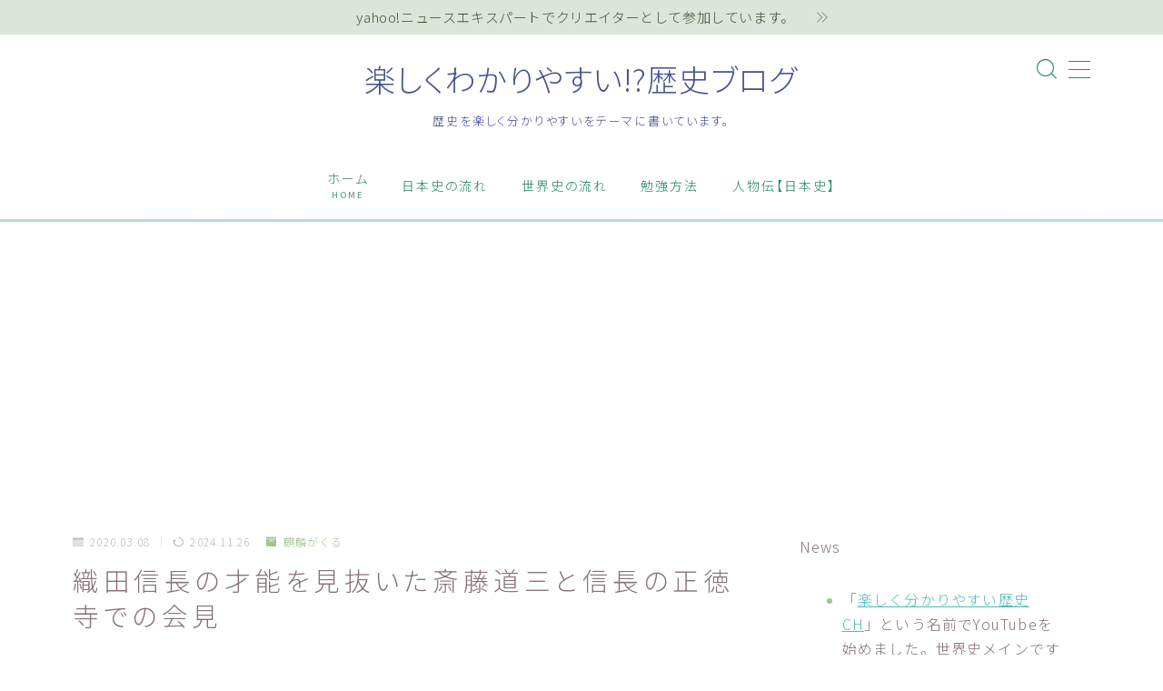

--- FILE ---
content_type: text/html; charset=UTF-8
request_url: https://rekisi-daisuki.com/entry/2020-03-08-164530
body_size: 31459
content:
<!DOCTYPE html>
<html lang="ja">
<head prefix="og: https://ogp.me/ns# fb: https://ogp.me/ns/fb# article: https://ogp.me/ns/article#">
<!-- wexal_pst_init.js does not exist -->
<!-- engagement_delay.js does not exist -->
<link rel="dns-prefetch" href="//pagead2.googlesyndication.com/">
<link rel="preconnect" href="//pagead2.googlesyndication.com/">
<link rel="dns-prefetch" href="//cdnjs.cloudflare.com/">
<link rel="dns-prefetch" href="//cse.google.com/">
<link rel="dns-prefetch" href="//www.googletagmanager.com/">
<meta charset="utf-8">
<meta http-equiv="X-UA-Compatible" content="IE=edge">
<meta name="viewport" content="width=device-width, initial-scale=1,minimum-scale=1.0">
<!-- ここからOGP -->
<meta property="og:type" content="article">
<meta property="og:title" content="織田信長の才能を見抜いた斎藤道三と信長の正徳寺での会見楽しくわかりやすい!?歴史ブログ">
<meta property="og:url" content="https://rekisi-daisuki.com/entry/2020-03-08-164530">
<meta property="og:description" content="1547年、となり同士の美濃と尾張で長年争っていた斎藤家と織田家。 美濃の斎藤道三は、娘・帰蝶を織田信秀の嫡子・信長に嫁がせるために和睦交渉を行います。道三は、当時うつけと評された信長をあわよくば取り込み、尾張を自分のモノにしてしまおうと言">
<meta property="og:image" content="https://rekisi-daisuki.com/wp-content/uploads/2020/03/office-336368_640-min.jpg">
<!-- ここまでOGP --><meta name="description" content="1547年、となり同士の美濃と尾張で長年争っていた斎藤家と織田家。 美濃の斎藤道三は、娘・帰蝶を織田信秀の嫡子・信長に嫁がせるために和睦交渉を行います。道三は、当時うつけと評された信長をあわよくば取り込み、尾張を自分のモノにしてしまおうと言">
<link rel="canonical" href="https://rekisi-daisuki.com/entry/2020-03-08-164530">
<meta property="og:site_name" content="楽しくわかりやすい!?歴史ブログ">
<meta name="twitter:card" content="summary_large_image">
<meta name="twitter:site" content="@rekiblo">
<script async src="//pagead2.googlesyndication.com/pagead/js/adsbygoogle.js"></script>
<script>
     (adsbygoogle = window.adsbygoogle || []).push({
          google_ad_client: "ca-pub-2305079740229159",
          enable_page_level_ads: true
     });
</script>
<!-- Global site tag (gtag.js) - Google Analytics -->
<script async src="https://www.googletagmanager.com/gtag/js?id=UA-40614622-6"></script>
<script>
  window.dataLayer = window.dataLayer || [];
  function gtag(){dataLayer.push(arguments);}
  gtag('js', new Date());

  gtag('config', 'UA-40614622-6');
</script>
<meta name="google-site-verification" content="qb4XEwY2hl16oiJtyZYZVpbh3UmSi-IkDx7H0hUGsjc"/>
<script data-ad-client="ca-pub-2305079740229159" async src="https://pagead2.googlesyndication.com/pagead/js/adsbygoogle.js"></script>
<!-- Google tag (gtag.js) -->
<script async src="https://www.googletagmanager.com/gtag/js?id=G-71F8GJCJ51"></script>
<script>
  window.dataLayer = window.dataLayer || [];
  function gtag(){dataLayer.push(arguments);}
  gtag('js', new Date());

  gtag('config', 'G-71F8GJCJ51');
</script>
<title>織田信長の才能を見抜いた斎藤道三と信長の正徳寺での会見楽しくわかりやすい!?歴史ブログ</title>
<meta name='robots' content='max-image-preview:large'/>
<link rel='dns-prefetch' href='//cdnjs.cloudflare.com'/>
<link rel="alternate" type="application/rss+xml" title="楽しくわかりやすい!?歴史ブログ &raquo; 織田信長の才能を見抜いた斎藤道三と信長の正徳寺での会見 のコメントのフィード" href="https://rekisi-daisuki.com/entry/2020-03-08-164530/feed"/>
<link rel="alternate" title="oEmbed (JSON)" type="application/json+oembed" href="https://rekisi-daisuki.com/wp-json/oembed/1.0/embed?url=https%3A%2F%2Frekisi-daisuki.com%2Fentry%2F2020-03-08-164530"/>
<link rel="alternate" title="oEmbed (XML)" type="text/xml+oembed" href="https://rekisi-daisuki.com/wp-json/oembed/1.0/embed?url=https%3A%2F%2Frekisi-daisuki.com%2Fentry%2F2020-03-08-164530&#038;format=xml"/>
<style id='wp-img-auto-sizes-contain-inline-css' type='text/css'>
img:is([sizes=auto i],[sizes^="auto," i]){contain-intrinsic-size:3000px 1500px}
/*# sourceURL=wp-img-auto-sizes-contain-inline-css */
</style>
<style id='wp-emoji-styles-inline-css' type='text/css'>

	img.wp-smiley, img.emoji {
		display: inline !important;
		border: none !important;
		box-shadow: none !important;
		height: 1em !important;
		width: 1em !important;
		margin: 0 0.07em !important;
		vertical-align: -0.1em !important;
		background: none !important;
		padding: 0 !important;
	}
/*# sourceURL=wp-emoji-styles-inline-css */
</style>
<style id='wp-block-library-inline-css' type='text/css'>
:root{--wp-block-synced-color:#7a00df;--wp-block-synced-color--rgb:122,0,223;--wp-bound-block-color:var(--wp-block-synced-color);--wp-editor-canvas-background:#ddd;--wp-admin-theme-color:#007cba;--wp-admin-theme-color--rgb:0,124,186;--wp-admin-theme-color-darker-10:#006ba1;--wp-admin-theme-color-darker-10--rgb:0,107,160.5;--wp-admin-theme-color-darker-20:#005a87;--wp-admin-theme-color-darker-20--rgb:0,90,135;--wp-admin-border-width-focus:2px}@media (min-resolution:192dpi){:root{--wp-admin-border-width-focus:1.5px}}.wp-element-button{cursor:pointer}:root .has-very-light-gray-background-color{background-color:#eee}:root .has-very-dark-gray-background-color{background-color:#313131}:root .has-very-light-gray-color{color:#eee}:root .has-very-dark-gray-color{color:#313131}:root .has-vivid-green-cyan-to-vivid-cyan-blue-gradient-background{background:linear-gradient(135deg,#00d084,#0693e3)}:root .has-purple-crush-gradient-background{background:linear-gradient(135deg,#34e2e4,#4721fb 50%,#ab1dfe)}:root .has-hazy-dawn-gradient-background{background:linear-gradient(135deg,#faaca8,#dad0ec)}:root .has-subdued-olive-gradient-background{background:linear-gradient(135deg,#fafae1,#67a671)}:root .has-atomic-cream-gradient-background{background:linear-gradient(135deg,#fdd79a,#004a59)}:root .has-nightshade-gradient-background{background:linear-gradient(135deg,#330968,#31cdcf)}:root .has-midnight-gradient-background{background:linear-gradient(135deg,#020381,#2874fc)}:root{--wp--preset--font-size--normal:16px;--wp--preset--font-size--huge:42px}.has-regular-font-size{font-size:1em}.has-larger-font-size{font-size:2.625em}.has-normal-font-size{font-size:var(--wp--preset--font-size--normal)}.has-huge-font-size{font-size:var(--wp--preset--font-size--huge)}.has-text-align-center{text-align:center}.has-text-align-left{text-align:left}.has-text-align-right{text-align:right}.has-fit-text{white-space:nowrap!important}#end-resizable-editor-section{display:none}.aligncenter{clear:both}.items-justified-left{justify-content:flex-start}.items-justified-center{justify-content:center}.items-justified-right{justify-content:flex-end}.items-justified-space-between{justify-content:space-between}.screen-reader-text{border:0;clip-path:inset(50%);height:1px;margin:-1px;overflow:hidden;padding:0;position:absolute;width:1px;word-wrap:normal!important}.screen-reader-text:focus{background-color:#ddd;clip-path:none;color:#444;display:block;font-size:1em;height:auto;left:5px;line-height:normal;padding:15px 23px 14px;text-decoration:none;top:5px;width:auto;z-index:100000}html :where(.has-border-color){border-style:solid}html :where([style*=border-top-color]){border-top-style:solid}html :where([style*=border-right-color]){border-right-style:solid}html :where([style*=border-bottom-color]){border-bottom-style:solid}html :where([style*=border-left-color]){border-left-style:solid}html :where([style*=border-width]){border-style:solid}html :where([style*=border-top-width]){border-top-style:solid}html :where([style*=border-right-width]){border-right-style:solid}html :where([style*=border-bottom-width]){border-bottom-style:solid}html :where([style*=border-left-width]){border-left-style:solid}html :where(img[class*=wp-image-]){height:auto;max-width:100%}:where(figure){margin:0 0 1em}html :where(.is-position-sticky){--wp-admin--admin-bar--position-offset:var(--wp-admin--admin-bar--height,0px)}@media screen and (max-width:600px){html :where(.is-position-sticky){--wp-admin--admin-bar--position-offset:0px}}

/*# sourceURL=wp-block-library-inline-css */
</style><style id='wp-block-archives-inline-css' type='text/css'>
.wp-block-archives{box-sizing:border-box}.wp-block-archives-dropdown label{display:block}
/*# sourceURL=https://rekisi-daisuki.com/wp-includes/blocks/archives/style.min.css */
</style>
<style id='wp-block-categories-inline-css' type='text/css'>
.wp-block-categories{box-sizing:border-box}.wp-block-categories.alignleft{margin-right:2em}.wp-block-categories.alignright{margin-left:2em}.wp-block-categories.wp-block-categories-dropdown.aligncenter{text-align:center}.wp-block-categories .wp-block-categories__label{display:block;width:100%}
/*# sourceURL=https://rekisi-daisuki.com/wp-includes/blocks/categories/style.min.css */
</style>
<style id='wp-block-heading-inline-css' type='text/css'>
h1:where(.wp-block-heading).has-background,h2:where(.wp-block-heading).has-background,h3:where(.wp-block-heading).has-background,h4:where(.wp-block-heading).has-background,h5:where(.wp-block-heading).has-background,h6:where(.wp-block-heading).has-background{padding:1.25em 2.375em}h1.has-text-align-left[style*=writing-mode]:where([style*=vertical-lr]),h1.has-text-align-right[style*=writing-mode]:where([style*=vertical-rl]),h2.has-text-align-left[style*=writing-mode]:where([style*=vertical-lr]),h2.has-text-align-right[style*=writing-mode]:where([style*=vertical-rl]),h3.has-text-align-left[style*=writing-mode]:where([style*=vertical-lr]),h3.has-text-align-right[style*=writing-mode]:where([style*=vertical-rl]),h4.has-text-align-left[style*=writing-mode]:where([style*=vertical-lr]),h4.has-text-align-right[style*=writing-mode]:where([style*=vertical-rl]),h5.has-text-align-left[style*=writing-mode]:where([style*=vertical-lr]),h5.has-text-align-right[style*=writing-mode]:where([style*=vertical-rl]),h6.has-text-align-left[style*=writing-mode]:where([style*=vertical-lr]),h6.has-text-align-right[style*=writing-mode]:where([style*=vertical-rl]){rotate:180deg}
/*# sourceURL=https://rekisi-daisuki.com/wp-includes/blocks/heading/style.min.css */
</style>
<style id='wp-block-image-inline-css' type='text/css'>
.wp-block-image>a,.wp-block-image>figure>a{display:inline-block}.wp-block-image img{box-sizing:border-box;height:auto;max-width:100%;vertical-align:bottom}@media not (prefers-reduced-motion){.wp-block-image img.hide{visibility:hidden}.wp-block-image img.show{animation:show-content-image .4s}}.wp-block-image[style*=border-radius] img,.wp-block-image[style*=border-radius]>a{border-radius:inherit}.wp-block-image.has-custom-border img{box-sizing:border-box}.wp-block-image.aligncenter{text-align:center}.wp-block-image.alignfull>a,.wp-block-image.alignwide>a{width:100%}.wp-block-image.alignfull img,.wp-block-image.alignwide img{height:auto;width:100%}.wp-block-image .aligncenter,.wp-block-image .alignleft,.wp-block-image .alignright,.wp-block-image.aligncenter,.wp-block-image.alignleft,.wp-block-image.alignright{display:table}.wp-block-image .aligncenter>figcaption,.wp-block-image .alignleft>figcaption,.wp-block-image .alignright>figcaption,.wp-block-image.aligncenter>figcaption,.wp-block-image.alignleft>figcaption,.wp-block-image.alignright>figcaption{caption-side:bottom;display:table-caption}.wp-block-image .alignleft{float:left;margin:.5em 1em .5em 0}.wp-block-image .alignright{float:right;margin:.5em 0 .5em 1em}.wp-block-image .aligncenter{margin-left:auto;margin-right:auto}.wp-block-image :where(figcaption){margin-bottom:1em;margin-top:.5em}.wp-block-image.is-style-circle-mask img{border-radius:9999px}@supports ((-webkit-mask-image:none) or (mask-image:none)) or (-webkit-mask-image:none){.wp-block-image.is-style-circle-mask img{border-radius:0;-webkit-mask-image:url('data:image/svg+xml;utf8,<svg viewBox="0 0 100 100" xmlns="http://www.w3.org/2000/svg"><circle cx="50" cy="50" r="50"/></svg>');mask-image:url('data:image/svg+xml;utf8,<svg viewBox="0 0 100 100" xmlns="http://www.w3.org/2000/svg"><circle cx="50" cy="50" r="50"/></svg>');mask-mode:alpha;-webkit-mask-position:center;mask-position:center;-webkit-mask-repeat:no-repeat;mask-repeat:no-repeat;-webkit-mask-size:contain;mask-size:contain}}:root :where(.wp-block-image.is-style-rounded img,.wp-block-image .is-style-rounded img){border-radius:9999px}.wp-block-image figure{margin:0}.wp-lightbox-container{display:flex;flex-direction:column;position:relative}.wp-lightbox-container img{cursor:zoom-in}.wp-lightbox-container img:hover+button{opacity:1}.wp-lightbox-container button{align-items:center;backdrop-filter:blur(16px) saturate(180%);background-color:#5a5a5a40;border:none;border-radius:4px;cursor:zoom-in;display:flex;height:20px;justify-content:center;opacity:0;padding:0;position:absolute;right:16px;text-align:center;top:16px;width:20px;z-index:100}@media not (prefers-reduced-motion){.wp-lightbox-container button{transition:opacity .2s ease}}.wp-lightbox-container button:focus-visible{outline:3px auto #5a5a5a40;outline:3px auto -webkit-focus-ring-color;outline-offset:3px}.wp-lightbox-container button:hover{cursor:pointer;opacity:1}.wp-lightbox-container button:focus{opacity:1}.wp-lightbox-container button:focus,.wp-lightbox-container button:hover,.wp-lightbox-container button:not(:hover):not(:active):not(.has-background){background-color:#5a5a5a40;border:none}.wp-lightbox-overlay{box-sizing:border-box;cursor:zoom-out;height:100vh;left:0;overflow:hidden;position:fixed;top:0;visibility:hidden;width:100%;z-index:100000}.wp-lightbox-overlay .close-button{align-items:center;cursor:pointer;display:flex;justify-content:center;min-height:40px;min-width:40px;padding:0;position:absolute;right:calc(env(safe-area-inset-right) + 16px);top:calc(env(safe-area-inset-top) + 16px);z-index:5000000}.wp-lightbox-overlay .close-button:focus,.wp-lightbox-overlay .close-button:hover,.wp-lightbox-overlay .close-button:not(:hover):not(:active):not(.has-background){background:none;border:none}.wp-lightbox-overlay .lightbox-image-container{height:var(--wp--lightbox-container-height);left:50%;overflow:hidden;position:absolute;top:50%;transform:translate(-50%,-50%);transform-origin:top left;width:var(--wp--lightbox-container-width);z-index:9999999999}.wp-lightbox-overlay .wp-block-image{align-items:center;box-sizing:border-box;display:flex;height:100%;justify-content:center;margin:0;position:relative;transform-origin:0 0;width:100%;z-index:3000000}.wp-lightbox-overlay .wp-block-image img{height:var(--wp--lightbox-image-height);min-height:var(--wp--lightbox-image-height);min-width:var(--wp--lightbox-image-width);width:var(--wp--lightbox-image-width)}.wp-lightbox-overlay .wp-block-image figcaption{display:none}.wp-lightbox-overlay button{background:none;border:none}.wp-lightbox-overlay .scrim{background-color:#fff;height:100%;opacity:.9;position:absolute;width:100%;z-index:2000000}.wp-lightbox-overlay.active{visibility:visible}@media not (prefers-reduced-motion){.wp-lightbox-overlay.active{animation:turn-on-visibility .25s both}.wp-lightbox-overlay.active img{animation:turn-on-visibility .35s both}.wp-lightbox-overlay.show-closing-animation:not(.active){animation:turn-off-visibility .35s both}.wp-lightbox-overlay.show-closing-animation:not(.active) img{animation:turn-off-visibility .25s both}.wp-lightbox-overlay.zoom.active{animation:none;opacity:1;visibility:visible}.wp-lightbox-overlay.zoom.active .lightbox-image-container{animation:lightbox-zoom-in .4s}.wp-lightbox-overlay.zoom.active .lightbox-image-container img{animation:none}.wp-lightbox-overlay.zoom.active .scrim{animation:turn-on-visibility .4s forwards}.wp-lightbox-overlay.zoom.show-closing-animation:not(.active){animation:none}.wp-lightbox-overlay.zoom.show-closing-animation:not(.active) .lightbox-image-container{animation:lightbox-zoom-out .4s}.wp-lightbox-overlay.zoom.show-closing-animation:not(.active) .lightbox-image-container img{animation:none}.wp-lightbox-overlay.zoom.show-closing-animation:not(.active) .scrim{animation:turn-off-visibility .4s forwards}}@keyframes show-content-image{0%{visibility:hidden}99%{visibility:hidden}to{visibility:visible}}@keyframes turn-on-visibility{0%{opacity:0}to{opacity:1}}@keyframes turn-off-visibility{0%{opacity:1;visibility:visible}99%{opacity:0;visibility:visible}to{opacity:0;visibility:hidden}}@keyframes lightbox-zoom-in{0%{transform:translate(calc((-100vw + var(--wp--lightbox-scrollbar-width))/2 + var(--wp--lightbox-initial-left-position)),calc(-50vh + var(--wp--lightbox-initial-top-position))) scale(var(--wp--lightbox-scale))}to{transform:translate(-50%,-50%) scale(1)}}@keyframes lightbox-zoom-out{0%{transform:translate(-50%,-50%) scale(1);visibility:visible}99%{visibility:visible}to{transform:translate(calc((-100vw + var(--wp--lightbox-scrollbar-width))/2 + var(--wp--lightbox-initial-left-position)),calc(-50vh + var(--wp--lightbox-initial-top-position))) scale(var(--wp--lightbox-scale));visibility:hidden}}
/*# sourceURL=https://rekisi-daisuki.com/wp-includes/blocks/image/style.min.css */
</style>
<style id='wp-block-latest-posts-inline-css' type='text/css'>
.wp-block-latest-posts{box-sizing:border-box}.wp-block-latest-posts.alignleft{margin-right:2em}.wp-block-latest-posts.alignright{margin-left:2em}.wp-block-latest-posts.wp-block-latest-posts__list{list-style:none}.wp-block-latest-posts.wp-block-latest-posts__list li{clear:both;overflow-wrap:break-word}.wp-block-latest-posts.is-grid{display:flex;flex-wrap:wrap}.wp-block-latest-posts.is-grid li{margin:0 1.25em 1.25em 0;width:100%}@media (min-width:600px){.wp-block-latest-posts.columns-2 li{width:calc(50% - .625em)}.wp-block-latest-posts.columns-2 li:nth-child(2n){margin-right:0}.wp-block-latest-posts.columns-3 li{width:calc(33.33333% - .83333em)}.wp-block-latest-posts.columns-3 li:nth-child(3n){margin-right:0}.wp-block-latest-posts.columns-4 li{width:calc(25% - .9375em)}.wp-block-latest-posts.columns-4 li:nth-child(4n){margin-right:0}.wp-block-latest-posts.columns-5 li{width:calc(20% - 1em)}.wp-block-latest-posts.columns-5 li:nth-child(5n){margin-right:0}.wp-block-latest-posts.columns-6 li{width:calc(16.66667% - 1.04167em)}.wp-block-latest-posts.columns-6 li:nth-child(6n){margin-right:0}}:root :where(.wp-block-latest-posts.is-grid){padding:0}:root :where(.wp-block-latest-posts.wp-block-latest-posts__list){padding-left:0}.wp-block-latest-posts__post-author,.wp-block-latest-posts__post-date{display:block;font-size:.8125em}.wp-block-latest-posts__post-excerpt,.wp-block-latest-posts__post-full-content{margin-bottom:1em;margin-top:.5em}.wp-block-latest-posts__featured-image a{display:inline-block}.wp-block-latest-posts__featured-image img{height:auto;max-width:100%;width:auto}.wp-block-latest-posts__featured-image.alignleft{float:left;margin-right:1em}.wp-block-latest-posts__featured-image.alignright{float:right;margin-left:1em}.wp-block-latest-posts__featured-image.aligncenter{margin-bottom:1em;text-align:center}
/*# sourceURL=https://rekisi-daisuki.com/wp-includes/blocks/latest-posts/style.min.css */
</style>
<style id='wp-block-list-inline-css' type='text/css'>
ol,ul{box-sizing:border-box}:root :where(.wp-block-list.has-background){padding:1.25em 2.375em}
/*# sourceURL=https://rekisi-daisuki.com/wp-includes/blocks/list/style.min.css */
</style>
<style id='wp-block-search-inline-css' type='text/css'>
.wp-block-search__button{margin-left:10px;word-break:normal}.wp-block-search__button.has-icon{line-height:0}.wp-block-search__button svg{height:1.25em;min-height:24px;min-width:24px;width:1.25em;fill:currentColor;vertical-align:text-bottom}:where(.wp-block-search__button){border:1px solid #ccc;padding:6px 10px}.wp-block-search__inside-wrapper{display:flex;flex:auto;flex-wrap:nowrap;max-width:100%}.wp-block-search__label{width:100%}.wp-block-search.wp-block-search__button-only .wp-block-search__button{box-sizing:border-box;display:flex;flex-shrink:0;justify-content:center;margin-left:0;max-width:100%}.wp-block-search.wp-block-search__button-only .wp-block-search__inside-wrapper{min-width:0!important;transition-property:width}.wp-block-search.wp-block-search__button-only .wp-block-search__input{flex-basis:100%;transition-duration:.3s}.wp-block-search.wp-block-search__button-only.wp-block-search__searchfield-hidden,.wp-block-search.wp-block-search__button-only.wp-block-search__searchfield-hidden .wp-block-search__inside-wrapper{overflow:hidden}.wp-block-search.wp-block-search__button-only.wp-block-search__searchfield-hidden .wp-block-search__input{border-left-width:0!important;border-right-width:0!important;flex-basis:0;flex-grow:0;margin:0;min-width:0!important;padding-left:0!important;padding-right:0!important;width:0!important}:where(.wp-block-search__input){appearance:none;border:1px solid #949494;flex-grow:1;font-family:inherit;font-size:inherit;font-style:inherit;font-weight:inherit;letter-spacing:inherit;line-height:inherit;margin-left:0;margin-right:0;min-width:3rem;padding:8px;text-decoration:unset!important;text-transform:inherit}:where(.wp-block-search__button-inside .wp-block-search__inside-wrapper){background-color:#fff;border:1px solid #949494;box-sizing:border-box;padding:4px}:where(.wp-block-search__button-inside .wp-block-search__inside-wrapper) .wp-block-search__input{border:none;border-radius:0;padding:0 4px}:where(.wp-block-search__button-inside .wp-block-search__inside-wrapper) .wp-block-search__input:focus{outline:none}:where(.wp-block-search__button-inside .wp-block-search__inside-wrapper) :where(.wp-block-search__button){padding:4px 8px}.wp-block-search.aligncenter .wp-block-search__inside-wrapper{margin:auto}.wp-block[data-align=right] .wp-block-search.wp-block-search__button-only .wp-block-search__inside-wrapper{float:right}
/*# sourceURL=https://rekisi-daisuki.com/wp-includes/blocks/search/style.min.css */
</style>
<style id='wp-block-embed-inline-css' type='text/css'>
.wp-block-embed.alignleft,.wp-block-embed.alignright,.wp-block[data-align=left]>[data-type="core/embed"],.wp-block[data-align=right]>[data-type="core/embed"]{max-width:360px;width:100%}.wp-block-embed.alignleft .wp-block-embed__wrapper,.wp-block-embed.alignright .wp-block-embed__wrapper,.wp-block[data-align=left]>[data-type="core/embed"] .wp-block-embed__wrapper,.wp-block[data-align=right]>[data-type="core/embed"] .wp-block-embed__wrapper{min-width:280px}.wp-block-cover .wp-block-embed{min-height:240px;min-width:320px}.wp-block-embed{overflow-wrap:break-word}.wp-block-embed :where(figcaption){margin-bottom:1em;margin-top:.5em}.wp-block-embed iframe{max-width:100%}.wp-block-embed__wrapper{position:relative}.wp-embed-responsive .wp-has-aspect-ratio .wp-block-embed__wrapper:before{content:"";display:block;padding-top:50%}.wp-embed-responsive .wp-has-aspect-ratio iframe{bottom:0;height:100%;left:0;position:absolute;right:0;top:0;width:100%}.wp-embed-responsive .wp-embed-aspect-21-9 .wp-block-embed__wrapper:before{padding-top:42.85%}.wp-embed-responsive .wp-embed-aspect-18-9 .wp-block-embed__wrapper:before{padding-top:50%}.wp-embed-responsive .wp-embed-aspect-16-9 .wp-block-embed__wrapper:before{padding-top:56.25%}.wp-embed-responsive .wp-embed-aspect-4-3 .wp-block-embed__wrapper:before{padding-top:75%}.wp-embed-responsive .wp-embed-aspect-1-1 .wp-block-embed__wrapper:before{padding-top:100%}.wp-embed-responsive .wp-embed-aspect-9-16 .wp-block-embed__wrapper:before{padding-top:177.77%}.wp-embed-responsive .wp-embed-aspect-1-2 .wp-block-embed__wrapper:before{padding-top:200%}
/*# sourceURL=https://rekisi-daisuki.com/wp-includes/blocks/embed/style.min.css */
</style>
<style id='wp-block-paragraph-inline-css' type='text/css'>
.is-small-text{font-size:.875em}.is-regular-text{font-size:1em}.is-large-text{font-size:2.25em}.is-larger-text{font-size:3em}.has-drop-cap:not(:focus):first-letter{float:left;font-size:8.4em;font-style:normal;font-weight:100;line-height:.68;margin:.05em .1em 0 0;text-transform:uppercase}body.rtl .has-drop-cap:not(:focus):first-letter{float:none;margin-left:.1em}p.has-drop-cap.has-background{overflow:hidden}:root :where(p.has-background){padding:1.25em 2.375em}:where(p.has-text-color:not(.has-link-color)) a{color:inherit}p.has-text-align-left[style*="writing-mode:vertical-lr"],p.has-text-align-right[style*="writing-mode:vertical-rl"]{rotate:180deg}
/*# sourceURL=https://rekisi-daisuki.com/wp-includes/blocks/paragraph/style.min.css */
</style>
<style id='wp-block-quote-inline-css' type='text/css'>
.wp-block-quote{box-sizing:border-box;overflow-wrap:break-word}.wp-block-quote.is-large:where(:not(.is-style-plain)),.wp-block-quote.is-style-large:where(:not(.is-style-plain)){margin-bottom:1em;padding:0 1em}.wp-block-quote.is-large:where(:not(.is-style-plain)) p,.wp-block-quote.is-style-large:where(:not(.is-style-plain)) p{font-size:1.5em;font-style:italic;line-height:1.6}.wp-block-quote.is-large:where(:not(.is-style-plain)) cite,.wp-block-quote.is-large:where(:not(.is-style-plain)) footer,.wp-block-quote.is-style-large:where(:not(.is-style-plain)) cite,.wp-block-quote.is-style-large:where(:not(.is-style-plain)) footer{font-size:1.125em;text-align:right}.wp-block-quote>cite{display:block}
/*# sourceURL=https://rekisi-daisuki.com/wp-includes/blocks/quote/style.min.css */
</style>
<style id='global-styles-inline-css' type='text/css'>
:root{--wp--preset--aspect-ratio--square: 1;--wp--preset--aspect-ratio--4-3: 4/3;--wp--preset--aspect-ratio--3-4: 3/4;--wp--preset--aspect-ratio--3-2: 3/2;--wp--preset--aspect-ratio--2-3: 2/3;--wp--preset--aspect-ratio--16-9: 16/9;--wp--preset--aspect-ratio--9-16: 9/16;--wp--preset--color--black: #000000;--wp--preset--color--cyan-bluish-gray: #abb8c3;--wp--preset--color--white: #ffffff;--wp--preset--color--pale-pink: #f78da7;--wp--preset--color--vivid-red: #cf2e2e;--wp--preset--color--luminous-vivid-orange: #ff6900;--wp--preset--color--luminous-vivid-amber: #fcb900;--wp--preset--color--light-green-cyan: #7bdcb5;--wp--preset--color--vivid-green-cyan: #00d084;--wp--preset--color--pale-cyan-blue: #8ed1fc;--wp--preset--color--vivid-cyan-blue: #0693e3;--wp--preset--color--vivid-purple: #9b51e0;--wp--preset--gradient--vivid-cyan-blue-to-vivid-purple: linear-gradient(135deg,rgb(6,147,227) 0%,rgb(155,81,224) 100%);--wp--preset--gradient--light-green-cyan-to-vivid-green-cyan: linear-gradient(135deg,rgb(122,220,180) 0%,rgb(0,208,130) 100%);--wp--preset--gradient--luminous-vivid-amber-to-luminous-vivid-orange: linear-gradient(135deg,rgb(252,185,0) 0%,rgb(255,105,0) 100%);--wp--preset--gradient--luminous-vivid-orange-to-vivid-red: linear-gradient(135deg,rgb(255,105,0) 0%,rgb(207,46,46) 100%);--wp--preset--gradient--very-light-gray-to-cyan-bluish-gray: linear-gradient(135deg,rgb(238,238,238) 0%,rgb(169,184,195) 100%);--wp--preset--gradient--cool-to-warm-spectrum: linear-gradient(135deg,rgb(74,234,220) 0%,rgb(151,120,209) 20%,rgb(207,42,186) 40%,rgb(238,44,130) 60%,rgb(251,105,98) 80%,rgb(254,248,76) 100%);--wp--preset--gradient--blush-light-purple: linear-gradient(135deg,rgb(255,206,236) 0%,rgb(152,150,240) 100%);--wp--preset--gradient--blush-bordeaux: linear-gradient(135deg,rgb(254,205,165) 0%,rgb(254,45,45) 50%,rgb(107,0,62) 100%);--wp--preset--gradient--luminous-dusk: linear-gradient(135deg,rgb(255,203,112) 0%,rgb(199,81,192) 50%,rgb(65,88,208) 100%);--wp--preset--gradient--pale-ocean: linear-gradient(135deg,rgb(255,245,203) 0%,rgb(182,227,212) 50%,rgb(51,167,181) 100%);--wp--preset--gradient--electric-grass: linear-gradient(135deg,rgb(202,248,128) 0%,rgb(113,206,126) 100%);--wp--preset--gradient--midnight: linear-gradient(135deg,rgb(2,3,129) 0%,rgb(40,116,252) 100%);--wp--preset--font-size--small: 13px;--wp--preset--font-size--medium: 20px;--wp--preset--font-size--large: 36px;--wp--preset--font-size--x-large: 42px;--wp--preset--spacing--20: 0.44rem;--wp--preset--spacing--30: 0.67rem;--wp--preset--spacing--40: 1rem;--wp--preset--spacing--50: 1.5rem;--wp--preset--spacing--60: 2.25rem;--wp--preset--spacing--70: 3.38rem;--wp--preset--spacing--80: 5.06rem;--wp--preset--shadow--natural: 6px 6px 9px rgba(0, 0, 0, 0.2);--wp--preset--shadow--deep: 12px 12px 50px rgba(0, 0, 0, 0.4);--wp--preset--shadow--sharp: 6px 6px 0px rgba(0, 0, 0, 0.2);--wp--preset--shadow--outlined: 6px 6px 0px -3px rgb(255, 255, 255), 6px 6px rgb(0, 0, 0);--wp--preset--shadow--crisp: 6px 6px 0px rgb(0, 0, 0);}:where(.is-layout-flex){gap: 0.5em;}:where(.is-layout-grid){gap: 0.5em;}body .is-layout-flex{display: flex;}.is-layout-flex{flex-wrap: wrap;align-items: center;}.is-layout-flex > :is(*, div){margin: 0;}body .is-layout-grid{display: grid;}.is-layout-grid > :is(*, div){margin: 0;}:where(.wp-block-columns.is-layout-flex){gap: 2em;}:where(.wp-block-columns.is-layout-grid){gap: 2em;}:where(.wp-block-post-template.is-layout-flex){gap: 1.25em;}:where(.wp-block-post-template.is-layout-grid){gap: 1.25em;}.has-black-color{color: var(--wp--preset--color--black) !important;}.has-cyan-bluish-gray-color{color: var(--wp--preset--color--cyan-bluish-gray) !important;}.has-white-color{color: var(--wp--preset--color--white) !important;}.has-pale-pink-color{color: var(--wp--preset--color--pale-pink) !important;}.has-vivid-red-color{color: var(--wp--preset--color--vivid-red) !important;}.has-luminous-vivid-orange-color{color: var(--wp--preset--color--luminous-vivid-orange) !important;}.has-luminous-vivid-amber-color{color: var(--wp--preset--color--luminous-vivid-amber) !important;}.has-light-green-cyan-color{color: var(--wp--preset--color--light-green-cyan) !important;}.has-vivid-green-cyan-color{color: var(--wp--preset--color--vivid-green-cyan) !important;}.has-pale-cyan-blue-color{color: var(--wp--preset--color--pale-cyan-blue) !important;}.has-vivid-cyan-blue-color{color: var(--wp--preset--color--vivid-cyan-blue) !important;}.has-vivid-purple-color{color: var(--wp--preset--color--vivid-purple) !important;}.has-black-background-color{background-color: var(--wp--preset--color--black) !important;}.has-cyan-bluish-gray-background-color{background-color: var(--wp--preset--color--cyan-bluish-gray) !important;}.has-white-background-color{background-color: var(--wp--preset--color--white) !important;}.has-pale-pink-background-color{background-color: var(--wp--preset--color--pale-pink) !important;}.has-vivid-red-background-color{background-color: var(--wp--preset--color--vivid-red) !important;}.has-luminous-vivid-orange-background-color{background-color: var(--wp--preset--color--luminous-vivid-orange) !important;}.has-luminous-vivid-amber-background-color{background-color: var(--wp--preset--color--luminous-vivid-amber) !important;}.has-light-green-cyan-background-color{background-color: var(--wp--preset--color--light-green-cyan) !important;}.has-vivid-green-cyan-background-color{background-color: var(--wp--preset--color--vivid-green-cyan) !important;}.has-pale-cyan-blue-background-color{background-color: var(--wp--preset--color--pale-cyan-blue) !important;}.has-vivid-cyan-blue-background-color{background-color: var(--wp--preset--color--vivid-cyan-blue) !important;}.has-vivid-purple-background-color{background-color: var(--wp--preset--color--vivid-purple) !important;}.has-black-border-color{border-color: var(--wp--preset--color--black) !important;}.has-cyan-bluish-gray-border-color{border-color: var(--wp--preset--color--cyan-bluish-gray) !important;}.has-white-border-color{border-color: var(--wp--preset--color--white) !important;}.has-pale-pink-border-color{border-color: var(--wp--preset--color--pale-pink) !important;}.has-vivid-red-border-color{border-color: var(--wp--preset--color--vivid-red) !important;}.has-luminous-vivid-orange-border-color{border-color: var(--wp--preset--color--luminous-vivid-orange) !important;}.has-luminous-vivid-amber-border-color{border-color: var(--wp--preset--color--luminous-vivid-amber) !important;}.has-light-green-cyan-border-color{border-color: var(--wp--preset--color--light-green-cyan) !important;}.has-vivid-green-cyan-border-color{border-color: var(--wp--preset--color--vivid-green-cyan) !important;}.has-pale-cyan-blue-border-color{border-color: var(--wp--preset--color--pale-cyan-blue) !important;}.has-vivid-cyan-blue-border-color{border-color: var(--wp--preset--color--vivid-cyan-blue) !important;}.has-vivid-purple-border-color{border-color: var(--wp--preset--color--vivid-purple) !important;}.has-vivid-cyan-blue-to-vivid-purple-gradient-background{background: var(--wp--preset--gradient--vivid-cyan-blue-to-vivid-purple) !important;}.has-light-green-cyan-to-vivid-green-cyan-gradient-background{background: var(--wp--preset--gradient--light-green-cyan-to-vivid-green-cyan) !important;}.has-luminous-vivid-amber-to-luminous-vivid-orange-gradient-background{background: var(--wp--preset--gradient--luminous-vivid-amber-to-luminous-vivid-orange) !important;}.has-luminous-vivid-orange-to-vivid-red-gradient-background{background: var(--wp--preset--gradient--luminous-vivid-orange-to-vivid-red) !important;}.has-very-light-gray-to-cyan-bluish-gray-gradient-background{background: var(--wp--preset--gradient--very-light-gray-to-cyan-bluish-gray) !important;}.has-cool-to-warm-spectrum-gradient-background{background: var(--wp--preset--gradient--cool-to-warm-spectrum) !important;}.has-blush-light-purple-gradient-background{background: var(--wp--preset--gradient--blush-light-purple) !important;}.has-blush-bordeaux-gradient-background{background: var(--wp--preset--gradient--blush-bordeaux) !important;}.has-luminous-dusk-gradient-background{background: var(--wp--preset--gradient--luminous-dusk) !important;}.has-pale-ocean-gradient-background{background: var(--wp--preset--gradient--pale-ocean) !important;}.has-electric-grass-gradient-background{background: var(--wp--preset--gradient--electric-grass) !important;}.has-midnight-gradient-background{background: var(--wp--preset--gradient--midnight) !important;}.has-small-font-size{font-size: var(--wp--preset--font-size--small) !important;}.has-medium-font-size{font-size: var(--wp--preset--font-size--medium) !important;}.has-large-font-size{font-size: var(--wp--preset--font-size--large) !important;}.has-x-large-font-size{font-size: var(--wp--preset--font-size--x-large) !important;}
/*# sourceURL=global-styles-inline-css */
</style>
<style id='classic-theme-styles-inline-css' type='text/css'>
/*! This file is auto-generated */
.wp-block-button__link{color:#fff;background-color:#32373c;border-radius:9999px;box-shadow:none;text-decoration:none;padding:calc(.667em + 2px) calc(1.333em + 2px);font-size:1.125em}.wp-block-file__button{background:#32373c;color:#fff;text-decoration:none}
/*# sourceURL=/wp-includes/css/classic-themes.min.css */
</style>
<link rel='stylesheet' id='prism-numbers-css' href='https://cdnjs.cloudflare.com/ajax/libs/prism/1.29.0/plugins/line-numbers/prism-line-numbers.min.css?ver=1.29.0' type='text/css' media='all'/>
<link rel='stylesheet' id='prism-okaidia-css' href='https://cdnjs.cloudflare.com/ajax/libs/prism/1.29.0/themes/prism-okaidia.min.css?ver=1.29.0' type='text/css' media='all'/>
<link rel='stylesheet' id='jin-to-jinr-css' href='https://rekisi-daisuki.com/wp-content/plugins/jin-to-jinr/style.css?ver=1.0.2' type='text/css' media='all'/>
<link rel='stylesheet' id='pz-linkcard-css-css' href='//rekisi-daisuki.com/wp-content/uploads/pz-linkcard/style/style.min.css?ver=2.5.8.1' type='text/css' media='all'/>
<link rel='stylesheet' id='theme-style-css' href='https://rekisi-daisuki.com/wp-content/themes/jinr/style.css?ver=6.9' type='text/css' media='all'/>
<link rel="https://api.w.org/" href="https://rekisi-daisuki.com/wp-json/"/><link rel="alternate" title="JSON" type="application/json" href="https://rekisi-daisuki.com/wp-json/wp/v2/posts/3847"/><link rel='shortlink' href='https://rekisi-daisuki.com/?p=3847'/>
<style>
		.marker {
			background: -webkit-linear-gradient(transparent 80%, #c9efef 0%);
			background: linear-gradient(transparent 80%, #c9efef 0%);
		}

		.marker2 {
			background: -webkit-linear-gradient(transparent 60%, #a9eaf2 0%);
			background: linear-gradient(transparent 60%, #a9eaf2 0%);
		}

		.simple-box1 {
			border-color: #68d6cb !important;
		}

		.simple-box2 {
			border-color: #f2bf7d !important;
		}

		.simple-box3 {
			border-color: #68d6cb !important;
		}

		.simple-box4 {
			border-color: #7badd8 !important;
		}

		.simple-box4:before {
			background-color: #7badd8;
		}

		.simple-box5 {
			border-color: #e896c7 !important;
		}

		.simple-box5:before {
			background-color: #e896c7;
		}

		.simple-box6 {
			background-color: #fffdef !important;
		}

		.simple-box7 {
			border-color: #def1f9 !important;
		}

		.simple-box7:before {
			background-color: #def1f9 !important;
		}

		.simple-box8 {
			border-color: #96ddc1 !important;
		}

		.simple-box8:before {
			background-color: #96ddc1 !important;
		}

		.simple-box9:before {
			background-color: #e1c0e8 !important;
		}

		.simple-box9:after {
			border-right-color: #e1c0e8 !important;
		}

		.kaisetsu-box1:before,
		.kaisetsu-box1-title {
			background-color: #ffb49e !important;
		}

		.kaisetsu-box2 {
			border-color: #68d6cb !important;
		}

		.kaisetsu-box2-title {
			background-color: #68d6cb !important;
		}

		.kaisetsu-box4 {
			border-color: #ea91a9 !important;
		}

		.kaisetsu-box4-title {
			background-color: #ea91a9 !important;
		}

		.kaisetsu-box5:before {
			background-color: #57b3ba !important;
		}

		.kaisetsu-box5-title {
			background-color: #57b3ba !important;
		}

		.concept-box1 {
			border-color: #85db8f !important;
		}

		.concept-box1:after {
			background-color: #85db8f !important;
		}

		.concept-box1:before {
			content: "ポイント" !important;
			color: #85db8f !important;
		}

		.concept-box2 {
			border-color: #f7cf6a !important;
		}

		.concept-box2:after {
			background-color: #f7cf6a !important;
		}

		.concept-box2:before {
			content: "注意点" !important;
			color: #f7cf6a !important;
		}

		.concept-box3 {
			border-color: #86cee8 !important;
		}

		.concept-box3:after {
			background-color: #86cee8 !important;
		}

		.concept-box3:before {
			content: "良い例" !important;
			color: #86cee8 !important;
		}

		.concept-box4 {
			border-color: #ed8989 !important;
		}

		.concept-box4:after {
			background-color: #ed8989 !important;
		}

		.concept-box4:before {
			content: "悪い例" !important;
			color: #ed8989 !important;
		}

		.concept-box5 {
			border-color: #9e9e9e !important;
		}

		.concept-box5:after {
			background-color: #9e9e9e !important;
		}

		.concept-box5:before {
			content: "参考" !important;
			color: #9e9e9e !important;
		}

		.concept-box6 {
			border-color: #8eaced !important;
		}

		.concept-box6:after {
			background-color: #8eaced !important;
		}

		.concept-box6:before {
			content: "メモ" !important;
			color: #8eaced !important;
		}

		.innerlink-box1,
		.blog-card {
			border-color: #68d6cb !important;
		}

		.innerlink-box1-title {
			background-color: #68d6cb !important;
			border-color: #68d6cb !important;
		}

		.innerlink-box1:before,
		.blog-card-hl-box {
			background-color: #68d6cb !important;
		}

		.color-button01 a,
		.color-button01 a:hover,
		.color-button01:before {
			background-color: #5262a5 !important;
		}

		.top-image-btn-color a,
		.top-image-btn-color a:hover,
		.top-image-btn-color:before {
			background-color: #3bdbdb !important;
		}

		.color-button02 a,
		.color-button02 a:hover,
		.color-button02:before {
			background-color: #68d6cb !important;
		}

		.color-button01-big a,
		.color-button01-big a:hover,
		.color-button01-big:before {
			background-color: #68d6cb !important;
		}

		.color-button01-big a,
		.color-button01-big:before {
			border-radius: 5px !important;
		}

		.color-button01-big a {
			padding-top: 3px !important;
			padding-bottom: 3px !important;
		}

		.color-button02-big a,
		.color-button02-big a:hover,
		.color-button02-big:before {
			background-color: #ffca89 !important;
		}

		.color-button02-big a,
		.color-button02-big:before {
			border-radius: 40px !important;
		}

		.color-button02-big a {
			padding-top: 20px !important;
			padding-bottom: 20px !important;
		}

		.top-image-btn-color:before,
		.color-button01:before,
		.color-button02:before,
		.color-button01-big:before,
		.color-button02-big:before {
			bottom: -1px;
			left: -1px;
			width: 100%;
			height: 100%;
			border-radius: 6px;
			box-shadow: 0px 1px 5px 0px rgba(0, 0, 0, 0.25);
			-webkit-transition: all .4s;
			transition: all .4s;
		}

		.top-image-btn-color a:hover,
		.color-button01 a:hover,
		.color-button02 a:hover,
		.color-button01-big a:hover,
		.color-button02-big a:hover {
			-webkit-transform: translateY(2px);
			transform: translateY(2px);
			-webkit-filter: brightness(0.95);
			filter: brightness(0.95);
		}

		.top-image-btn-color:hover:before,
		.color-button01:hover:before,
		.color-button02:hover:before,
		.color-button01-big:hover:before,
		.color-button02-big:hover:before {
			-webkit-transform: translateY(2px);
			transform: translateY(2px);
			box-shadow: none !important;
		}

		.jin-lp-h2 h2,
		.jin-lp-h2 h2 {
			background-color: transparent !important;
			border-color: transparent !important;
			color: #877179 !important;
		}

		.jincolumn-h3style2 {
			border-color: #a3c48f !important;
		}

		.jinlph2-style1 h2:first-letter {
			color: #a3c48f !important;
		}

		.jinlph2-style2 h2,
		.jinlph2-style3 h2 {
			border-color: #a3c48f !important;
		}

		.jin-photo-title .jin-fusen1-down,
		.jin-photo-title .jin-fusen1-even,
		.jin-photo-title .jin-fusen1-up {
			border-left-color: #a3c48f;
		}

		.jin-photo-title .jin-fusen2,
		.jin-photo-title .jin-fusen3 {
			background-color: #a3c48f;
		}

		.jin-photo-title .jin-fusen2:before,
		.jin-photo-title .jin-fusen3:before {
			border-top-color: #a3c48f;
		}

		/* 黒板消しをJINフォルダから呼び出す */
		.kaisetsu-box3:before {
			background: url(https://rekisi-daisuki.com/wp-content/themes/jin/img/bankeshi.png);
		}

		/* 記事エリアのデザインが透明だった時、背景色をボックスデザインの色にする */
		.d--main-style-transparent .concept-box1:before,
		.d--main-style-transparent .concept-box2:before,
		.d--main-style-transparent .concept-box3:before,
		.d--main-style-transparent .concept-box4:before,
		.d--main-style-transparent .concept-box5:before,
		.d--main-style-transparent .concept-box6:before {
			background-color: #ffffff;
		}

		.d--main-style-transparent .concept-box1:after,
		.d--main-style-transparent .concept-box2:after,
		.d--main-style-transparent .concept-box3:after,
		.d--main-style-transparent .concept-box4:after,
		.d--main-style-transparent .concept-box5:after,
		.d--main-style-transparent .concept-box6:after {
			border-color: #ffffff;
		}

		.d--main-style-transparent .simple-box9:after {
			border-color: #ffffff;
		}
	</style>
<style type="text/css">.a--search-label,.a--menu-label {margin-top:-2px;}body:not(.wp-admin){background-color: #ffffff;}body:not(.wp-admin) #wrapper{background-image: url();}body:not(.wp-admin),.widgettitle,.c--post-list-title,.d--slider-title-default,.d--blogcard-mysite .a--blogcard-title,.d--blogcard-external .a--blogcard-title,.d--blogcard-external .a--blogcard-more,.d--blogcard-external::before,.d--blogcard-external.d--blogcard-style1 .a--blogcard-label,#hamburgerMenuList .menu-item a,.editor-styles-wrapper,#headerSearch .search-text,.d--profile-author.d--brand-color .d--contact,.js--hamburger-active.c--menu-trigger .a--menu-label,#postTagBox a,.wpcf7 input,.wpcf7 textarea,.wpcf7 select,.o--jinr-postcard,.o--postlist-inner .a--post-title,.widgets-php h2.jinr-heading,.d--material-design .b--jinr-postlist .a--post-title,.wp-block-search__input,.a--button-microcopy,.b--jinr-paid-text,.b--paidpost-remaining{color:#877179;}#hamburgerMenuList .menu-item a:after,.a--simple-box-quotetitle,.a--nextpage-label{color:rgba(135,113,121,0.6);}#globalMenuList .sub-menu .menu-item a,.a--ham-follow-label{color:rgba(135,113,121,0.75);}.a--time-separator,.js--hamburger-active.c--menu-trigger .a--menu-bar,.a--nextpage-label::before,.a--nextpage-label::after{background-color:#877179;}.a--microcopy-parts1,    .a--microcopy-parts2,.d--button-microcopy3 .a--microcopy-parts1::before,.d--button-microcopy3 .a--microcopy-parts2::before{background-color:rgba(135,113,121,0.6);}.post-page-numbers,.o--pagenation-list .c--pagenation-item a{border-color:rgba(163,196,143,1);color:rgba(163,196,143,1);}.o--pagenation-list .c--pagenation-item .dots{color:rgba(135,113,121,0.45);}.post-page-numbers.current,.c--nextpage a:hover,.o--pagenation-list .c--pagenation-item span:not(.dots),.o--pagenation-list .c--pagenation-item a:hover{background-color:rgba(163,196,143,1);}#hamburgerMenuList .menu-item ul a:before{background-color:rgba(135,113,121,0.3);}#hamburgerMenuList .menu-item{border-color:rgba(135,113,121,0.15);}.d--sns-share-design2.d--sns-share-color-white .c--sns-share-item{border-color:rgba(135,113,121,0.09);}ul.is-style-jinr-checkmark-square.jinr-list li::after{border-color:rgba(135,113,121,0.12);}.o--snsshare-button-select{background-color:rgba(135,113,121,0.03);}#postTagBox a,.wp-block-tag-cloud a{background-color:rgba(135,113,121,0.06);}.d--simple-box12{background-color:rgba(135,113,121,0.06);}.d--simple-box12::before,.d--simple-box12::after{color:rgba(135,113,121,0.06);}.d--blogcard-external.d--blogcard-style1 .o--blogcard-link,.wp-block-table table,.wp-block-table td,.wp-block-table thead{border-color:#877179;}.o--widget-area a:not([class]),.jinr-article a:not([class]),#commonFooter a:not([class]),.editor-styles-wrapper a:not([class]),.comment-edit-link,.comment-reply-link{color: #53bcb5;}.comment-edit-link,.comment-reply-link{border-color: #53bcb5;}#wrapper a:not([class]):hover{color: #53bcb5;}#footerMenuList a:hover{color: #53bcb5!important;}#globalMenuList .menu-item a:hover{color: #298964;}.d--glonavi-hover-none #globalMenuList .menu-item a:hover{color: #53bcb5;}.a--timeline-link-text span::before,.a--timeline-link-text span::after{background-color: #53bcb5;}.a--timeline-link-text:hover span::before,.a--timeline-link-text:hover span::after{background-color: #53bcb5;}.d--blogcard-mysite .a--blogcard-more,.d--blogcard-mysite::before,.a--postcard-category,#mainContent .a--post-cat a,.a--timeline-step,.a--timeline-step-original,#mainContent .d--profile-author.d--theme-color a.a--sns-item-link,.d--profile-style1.d--theme-color a.a--sns-item-link .jin-icons,.d--profile-style2.d--theme-color a.a--sns-item-link .jin-icons,.c--jinr-post-cat a,.d--blogcard-mysite.d--blogcard-style1 .a--blogcard-label,.wp-block-search__button,.a--slider-button a,.cat-item a::after,.widget_nav_menu a::after,.wp-block-page-list a::after,.wp-block-archives a::after,.d--slider-design2 .swiper-button-prev::after,.d--slider-design2 .swiper-button-next::after,.a--paidpost-price,.d--h2-style10 h2.jinr-heading{color: #a3c48f;}.d--blogcard-mysite.d--blogcard-style1 .o--blogcard-link,.d--h3-style1 h3.jinr-heading,.d--h2-style3 h2.jinr-heading,.d--h2-style9 h2.jinr-heading::after,.d--h2-style9 h2.jinr-heading,.d--h3-style3 h3.jinr-heading,.d--h3-style4 h3.jinr-heading,.d--h4-style2 h4.jinr-heading,.d--profile-style1,.d--h3-style7 h3.jinr-heading::before,.d--h4-style6 h4.jinr-heading::before,.jinr-widget-area h2.jinr-heading,.widgets-php h2.jinr-heading,ul.is-style-jinr-checkmark li::before,ul.is-style-jinr-checkmark-square li::before{border-color: #a3c48f;}.d--profile-style1 .a--profile-job{border-bottom-color: #a3c48f!important;}.d--h2-style2 h2.jinr-heading::before,.d--h2-style8 h2.jinr-heading::before{border-top-color: #a3c48f!important;}.a--timeline-step-original::before,.a--timeline-step-original::after,.a--timeline-step::before,.a--timeline-step::after,.a--slider-button-deco,.d--h2-style1 h2.jinr-heading,.d--h2-style2 h2.jinr-heading,.d--h4-style1 h4.jinr-heading::before,.d--h2-style4 h2.jinr-heading::after,.d--h2-style5 h2.jinr-heading::before,.d--h2-style6 h2.jinr-heading::before,.d--h2-style7 h2.jinr-heading::before,.d--h2-style7 h2.jinr-heading::after,.d--h2-style9 h2.jinr-heading::before,.d--h3-style2 h3.jinr-heading::before,.d--h3-style3 h3.jinr-heading::before,.d--h3-style5 h3.jinr-heading::before,.d--h3-style5 h3.jinr-heading::after,.d--h4-style3 h4.jinr-heading::before,.o--slider-pagenation .swiper-pagination-bullet,.o--slider-pagenation .a--slider-pagenation,#snsShareBottom.d--sns-share-color-solid,ul.jinr-list li::after,ol.jinr-list li::before,.d--profile-style2 .o--profile-contents,.d--profile-style1 .a--profile-introduction::before,.d--h3-style6 h3.jinr-heading::before,.d--h3-style7 h3.jinr-heading::after,.d--h4-style5 h4.jinr-heading::before,.d--h4-style6 h4.jinr-heading::after,.d--archive-subtitle::after,.a--scroll-btn:before, .a--scroll-btn:after,.d--designtitle-animation-dynamic .b--jinr-h2rich.js--scr-animation::before{background-color: #a3c48f;}.d--slider-design2 .swiper-button-prev,.d--slider-design2 .swiper-button-next{background-color: rgba(163,196,143,0.09);}.d--slider-design2 .swiper-button-prev:hover::before,.d--slider-design2 .swiper-button-next:hover::before{background-color: #a3c48f;}.d--material-design .d--slider-design2 .swiper-button-prev,.d--material-design .d--slider-design2 .swiper-button-next{box-shadow: 0 3px 6px -1px rgba(163,196,143,0.3);}.d--profile-style2 .a--profile-introduction{background-color: rgba(163,196,143,0.09);}.d--h3-style8 h3.jinr-heading,.d--h4-style4 h4.jinr-heading,.d--h2-style10 h2.jinr-heading{background-color: rgba(163,196,143,0.09);}.wp-block-search__button{background-color: rgba(163,196,143,0.15);}.o--notfound-section{background-color: rgba(163,196,143,0.06);}.jinr-profile-label::before,.jinr-profile-label span{background-color: rgba(163,196,143,1);}.wp-block-search__button:hover{background-color: rgba(163,196,143,1);}.d--flat-design .wp-block-search__input,.d--flat-design .wp-block-search__button-inside .wp-block-search__inside-wrapper,.d--flat-design .wp-block-categories-dropdown select,.d--flat-design .wp-block-archives-dropdown select{border-color: rgba(163,196,143,0.45);}#hamburgerMenu .o--ham-follow-sns .a--sns-item-link .jin-icons::before{color: rgba(163,196,143,1);}.wp-block-categories-dropdown::before,.wp-block-archives-dropdown::before{color: rgba(163,196,143,1);}.wp-block-search__button svg{fill:#a3c48f;}ol.jinr-list li li::after,ul.jinr-list li li::after{color: #a3c48f!important;}.d--button a{background-color: #a3c48f;}.d--archive-subtitle{color: rgba(135,113,121,0.45);}.a--post-date,.a--post-category{color: rgba(135,113,121,0.75);}@media (min-width: 552px) {.d--postlist-newstext .a--post-date{color: rgba(135,113,121,0.84);}.d--postlist-newstext .o--postlist-item{border-color: rgba(135,113,121,0.12);}.d--postlist-hover-hovercolor .c--post-link:hover .a--post-title{color: #53bcb5!important;}}@media (max-width: 551px) {.d--postlist-newstext-sp .a--post-date{color: rgba(135,113,121,0.9);}.d--postlist-newstext-sp .o--postlist-item{border-color: rgba(135,113,121,0.12);}}.d--marker1{background:linear-gradient(transparent 80%, #c9efef 80%);}.d--marker2{background:linear-gradient(transparent 80%, #f2ffa0 80%);}.d--user-color1{color: #2a66aa;}.d--user-color2{color: #e03e69;}.d--information-type-textonlywithlink a:hover{color : #3d5435!important;}.c--tab-title{background-color:rgba(163,196,143,0.3);}.c--tab-title.active{background-color:rgba(163,196,143,1);color:rgba(255,255,255,1);}.d--tab-design1 .c--tab-contents{border-color:rgba(163,196,143,1);}.d--tab-design1 .c--tab-title{box-shadow: inset 1px -1px 5px -2px rgba(163,196,143,0.3);}.d--material-design .d--header-style-default.d--header-tracking-on:not(.d--transparent):not(.d--commonheader-cover){box-shadow: 0 3px 12px 1px hsla(0,0%,64%,0.06);}.a--slider-title,.a--slider-title a{color:#a3c48f!important;}@media (max-width: 551px) {.a--slider-item-count{-webkit-text-stroke:1px rgba(163,196,143,1);}}@media (min-width: 552px) {.a--slider-item-count{-webkit-text-stroke:1px rgba(163,196,143,0.3);}}#mainContent,#homeArticle,#jinrArticle,.js--scr-animation .d--button-arrow-animation-drawarrow a::before{background-color:#fff;}@media (min-width: 552px) {#commonHeader + .o--jinr-mainvisual.o--jinr-slider,#commonHeader + .a--header-style-parts + .o--jinr-mainvisual.o--jinr-slider,#commonHeader + .o--informationbar + .o--jinr-mainvisual.o--jinr-slider,#commonHeader + .a--header-style-parts + .o--informationbar + .o--jinr-mainvisual.o--jinr-slider{margin-top:30px;}}@media (max-width: 551px) {.d--header-style-triangle + .a--header-style-parts,.d--header-style-slope + .a--header-style-parts{clip-path: polygon(100% 0, 100% 28%, 0 72%, 0 0);}}#headerLogoLink,#headerLogoLink:hover,#SiteSubCopy{color: #485591!important;}@media (max-width: 551px) {#commonHeaderInner{height: 55px;}d--header-layout1.d--header-style-border + .a--header-style-parts.js--follow-header-display{top: 55px;}}@media screen and (min-width: 552px) and (max-width:781px) {.d--header-layout1 #commonHeaderInner{height: calc(100px * 0.7);}d--header-layout1.d--header-style-border + .a--header-style-parts.js--follow-header-display{top: calc(100px * 0.7);}}@media (min-width: 782px) {.d--header-layout1 #commonHeaderInner{height: 100px;}d--header-layout1.d--header-style-border + .a--header-style-parts.js--follow-header-display{top: 100px;}.d--glonavi-hover-borderup #globalMenuList > li a::after,.d--glonavi-hover-borderwax #globalMenuList > li a::after,.d--glonavi-hover-borderflow #globalMenuList > li a::after{background-color:#298964;}}@media (min-width: 552px) {.d--header-layout2 #headerLogo{padding-top: calc(100px * 0.3);padding-bottom: calc(100px * 0.15);}}@media (max-width: 551px) {.d--header-layout1 #headerLogoLink{font-size: 22px;}.d--header-layout2 #headerLogoLink{font-size: 22px;}}@media screen and (min-width: 552px) and (max-width:781px) {.d--header-layout1 #headerLogoLink{font-size: calc( 34px * 0.8 );}.d--header-layout2 #headerLogoLink{font-size: calc( 34px * 0.8 );}}@media (min-width: 782px) {.d--header-layout1 #headerLogoLink{font-size: 34px;}.d--header-layout2 #headerLogoLink{font-size: 34px;}}.d--main-style-transparent .b--jinr-paid-text{background-color:#ffffff;box-shadow: 0 0 0px 15px #ffffff;}.b--jinr-paid-container::before{background-image : linear-gradient(to right, rgba(135,113,121,0.45), rgba(135,113,121,0.45) 7px, transparent 7px, transparent 8px);}#globalMenuList .menu-item{font-size:14px;}#globalMenuList .menu-item a,#commonHeader a.a--sns-item-link .jin-icons::before,a.a--spmenu-item-link,#headerSearch .a--search-icon,#headerSearch .a--search-label,.c--menu-trigger .a--menu-label{color: #298964;}.d--header-menu-style2 #globalMenuList > .menu-item > a{border-color: rgba(41,137,100,0.27)!important;}.c--spmenu-item::before{background-color: rgba(41,137,100,0.21);}.c--menu-trigger .a--menu-bar{background-color: #298964;}@media (min-width: 552px) {.a--stillimage{max-height: 269px;}}@media (max-width: 551px) {.a--stillimage{height:calc( 100vh - 55px );}}@media (max-width: 551px) {.a--stillimage{height:calc( 100vh - 55px );}}.a--stillimage{background-image: url(https://rekisi-daisuki.com/wp-content/uploads/2019/06/rome-974294_1920-min.jpg);}@media (max-width: 551px) {.a--stillimage{background-image: url(https://rekisi-daisuki.com/wp-content/themes/jin/img/bg_default_sp.jpg);}}.d--stillimage-overlay-simple .a--stillimage-overlay{background-color: #fff;filter: opacity(13%);}.d--stillimage-overlay-blur .a--stillimage{opacity:calc(1 - 13 * 0.01);}.d--stillimage-overlay-blur.c--stillimage::before{background-color: #fff;}.a--stillimage-maincopy,.a--stillimage-subcopy{color: #000000;}.c--stillimage-contents{top: 54%;left:50%;text-align:center;}.c--stillimage-contents .b--jinr-button .o--button-inner{text-align:center;}@media (max-width: 551px) {.c--stillimage-contents{top: 62%;left:52%;}}.a--movie-maincopy,.a--movie-subcopy{color: #22327a;}.c--movie-contents{top: 50%;left:50%;text-align:center;}@media (max-width: 551px) {.c--movie-contents{top: 50%;left:50%;}}.a--stillimage-maincopy{font-size: 1.976rem;}.a--movie-maincopy{font-size: 2.28rem;}@media (min-width: 552px) {.a--stillimage-maincopy{font-size: clamp(2.34rem, 3.9vw,3.12rem);}.a--movie-maincopy{font-size: clamp(2.7rem, 3.9vw,3.6rem);}}.a--stillimage-subcopy{font-size: clamp(1.15rem, 1.5vw,1.3rem);}.a--movie-subcopy{font-size: clamp(1.15rem, 1.5vw,1.5rem);}@media (min-width: 552px) {.a--stillimage-subcopy{font-size: clamp(1.5rem, 1.8vw,1.248rem);}.a--movie-subcopy{font-size: clamp(1.5rem, 1.8vw,1.44rem);}}.d--blogcard-style1 .a--blogcard-label,.d--blogcard-style1 .o--blogcard-link{background-color:#fff;}#snsShareBottom.d--sns-share-color-white{border-top-color:#a3c48f;}#snsShareLabel::before{background-color:rgba(135,113,121,0.45);}#jinrRelatedPost,.a--hidden-scroll{background-color: #f9f8ef;}.c--relatedpost-headline{color: #877179;}.a--relatedpost-maincopy::before,.a--relatedpost-maincopy::after{background-color: #877179;}#commonFooter{background-color: #7eb5ac;}#commonFooter #commonFooterSiteMenu a,#commonFooter .c--breadcrumb-item a,.c--breadcrumb-item,.a--breadcrumb-parts,#commonFooter .a--profile-name,#commonFooter .a--profile-introduction,#commonFooter a.a--sns-item-link,#commonFooter .a--profile-label,#footer-widget{color: ;}#footerInfo,#footerMenuList .menu-item:not(:first-child){border-color: rgba(0,0,0,0.3);}#commonFooter .a--profile-label::before{background-color: rgba(0,0,0,0.3);}#commonFooter .a--profile-job,#commonFooter .d--brand-color .d--contact{color: rgba(0,0,0,0.6);}#copyright{color: ;}.d--fullwidth-max,.d--fullwidth-article{color: #877179;}.a--h2rich-maincopy,.a--h2rich-subcopy,.a--h2rich-number,.a--h2rich-icon{color: #a3c48f;}.b--jinr-h2rich{border-color: #a3c48f;}.a--h2rich-decoration-before,.a--h2rich-decoration-after{background-color: #a3c48f;}.wp-block-latest-posts__list li a,.wp-block-archives-list li a,.wp-block-categories-list li a,.wp-block-page-list a,.widget_nav_menu li,.wp-block-rss li a,.wp-block-page-list li a,.wp-block-latest-comments .wp-block-latest-comments__comment,.jinr-widget-area.widget_meta li a{border-color:rgba(135,113,121,0.15);}.d--two-column .d--article-width-680 + #mainSideBar{border-color:rgba(135,113,121,0.1);}.wp-block-latest-posts__list li a,.wp-block-archives-list li a,.wp-block-categories-list li a,.wp-block-page-list li a,.widget_nav_menu li a,.wp-block-page-list a,.wp-block-rss li a,.jinr-widget-area.widget_meta li a,.wp-block-tag-cloud a,.wp-block-latest-comments__comment-link{color:#877179!important;}.widget_nav_menu .menu-item ul a:before,.wp-block-page-list .menu-item ul a:before,.wp-block-categories-list .cat-item ul a:before{background-color:rgba(135,113,121,0.15);}body[class^="logged-in"]{background-color:#fff!important;}.d--cvbutton-all.d--spcv-outline .o--cv-button{border-color: #008db7;}.d--cvbutton-all{color: #444444;}.d--cvbutton-all .a--cv-button-icon::after{background-color: rgba(68,68,68,0.6);}.d--cvbutton-all.d--spcv-solid .o--cv-button{background-color: #008db7;}.d--cvbutton-category1.d--spcv-outline .o--cv-button{border-color: #008db7;}.d--cvbutton-category1{color: #444444;}.d--cvbutton-category1 .a--cv-button-icon::after{background-color: rgba(68,68,68,0.6);}.d--cvbutton-category1.d--spcv-solid .o--cv-button{background-color: #008db7;}.d--cvbutton-category2.d--spcv-outline .o--cv-button{border-color: #008db7;}.d--cvbutton-category2{color: #444444;}.d--cvbutton-category2 .a--cv-button-icon::after{background-color: rgba(68,68,68,0.6);}.d--cvbutton-category2.d--spcv-solid .o--cv-button{background-color: #008db7;}.d--cvbutton-category3.d--spcv-outline .o--cv-button{border-color: #008db7;}.d--cvbutton-category3{color: #444444;}.d--cvbutton-category3 .a--cv-button-icon::after{background-color: rgba(68,68,68,0.6);}.d--cvbutton-category3.d--spcv-solid .o--cv-button{background-color: #008db7;}.d--simple-box1{border-color: #ccc884;}.d--simple-box1 .a--simple-box-title{color: #ccc884;}.d--simple-box1 .a--simple-box-title{color: #ccc884;}.d--simple-box2{border-color: #ccc884;}.d--simple-box2 .a--simple-box-title{color: #ccc884;}.d--simple-box2 .a--simple-box-title{color: #ccc884;}.d--simple-box2::before{border: 1px solid#ccc884;}.d--simple-box3{border-color: #ccc884;}.d--simple-box3 .a--simple-box-title{color: #ccc884;}.d--simple-box3 .a--simple-box-title{color: #ccc884;}.d--simple-box4{border-color: #ccc884;}.d--simple-box4 .a--simple-box-title{color: #ccc884;}.d--simple-box4 .a--simple-box-title{color: #ccc884;}.d--simple-box4::before{background-image: linear-gradient(to right,#ccc884,#ccc884 4px,transparent 4px,transparent 8px),linear-gradient(to right,#ccc884,#ccc884 4px,transparent 4px,transparent 8px);}.d--simple-box5{border-color: #e6e8d7;}.d--simple-box5 .a--simple-box-title{color: #e6e8d7;}.d--simple-box5 .a--simple-box-title{color: #877179;}.d--simple-box5{background-color: #e6e8d7;}.d--simple-box6{border-color: #ccc884;}.d--simple-box6 .a--simple-box-title{color: #ccc884;}.d--simple-box6 .a--simple-box-title{color: #ccc884;}.d--simple-box6{background-color: rgba(204,200,132,0.1);}.d--simple-box7{border-color: #ccc884;}.d--simple-box7 .a--simple-box-title{color: #ccc884;}.d--simple-box7 .a--simple-box-title{color: #ccc884;}.d--simple-box7{background-color: rgba(204,200,132,0.1);}.d--simple-box8{border-color: #efefe3;}.d--simple-box8 .a--simple-box-title{color: #efefe3;}.d--simple-box8 .a--simple-box-title{color: #877179;}.d--simple-box8{background-color: #efefe3;}.d--simple-box9{border-color: #ccc884;}.d--simple-box9 .a--simple-box-title{color: #ccc884;}.d--simple-box9 .a--simple-box-title{color: #ccc884;}.d--simple-box9::before{background-image: linear-gradient(to right,#ccc884,#ccc884 4px,transparent 4px,transparent 8px),linear-gradient(to right,#ccc884,#ccc884 4px,transparent 4px,transparent 8px);}.d--simple-box9::after{background-image: linear-gradient(to right,#ccc884,#ccc884 4px,transparent 4px,transparent 8px),linear-gradient(to right,#ccc884,#ccc884 4px,transparent 4px,transparent 8px);}.d--simple-box9{background-color: rgba(204,200,132,0.1);}.d--simple-box10{border-color: #e6e8d7;}.d--simple-box10 .a--simple-box-title{color: #e6e8d7;}.d--simple-box10 .a--simple-box-title{color: #877179;}.d--simple-box10{background-color: #e6e8d7;}.d--simple-box10::after{background: linear-gradient(45deg, #e6e8d7 50%, transparent 52%),linear-gradient(315deg, #e6e8d7 50%, transparent 52%);background-size: 12px 24px;background-repeat: repeat-x;}.d--simple-box11{border-color: #ccc884;}.d--simple-box11 .a--simple-box-title{color: #ccc884;}.d--simple-box11 .a--simple-box-title{color: #ccc884;}.d--simple-box11::before, .d--simple-box11::after{border-color: #ccc884;}.d--heading-box1{border-color: #ccc884;}.d--heading-box1 .a--simple-box-title{background-color: #ccc884;}.d--heading-box1 .a--simple-box-title::before{border-top-color: #ccc884!important;}.d--heading-box2{border-color: #ccc884;}.d--heading-box2 .a--simple-box-title{background-color: #ccc884;}.d--heading-box3{border-color: #ccc884;}.d--heading-box3 .a--simple-box-title{background-color: #ccc884;}.d--heading-box4{border-color: #ccc884;}.d--heading-box4 .a--simple-box-title{background-color: #ccc884;}.d--heading-box5{border-color: #99dbcc;}.d--heading-box6{border-color: #ccc884;}.d--heading-box6 .a--simple-box-title{color: #ccc884;}.d--heading-box6{background-color: rgba(204,200,132,0.18);}.d--heading-box7{border-color: #ccc884;}.d--heading-box7 .a--simple-box-title{color: #ccc884;}.d--heading-box7 .a--simple-box-title{border-color: #ccc884;}.d--heading-box7 .a--simple-box-title::before{background-color: #ccc884;}.d--heading-box8{border-color: #ccc884;}.d--heading-box8 .a--simple-box-title{color: #ccc884;}.d--heading-box8 .a--simple-box-title::before{background-color: #ccc884;}.d--heading-box8 .a--simple-box-title{border-color: #ccc884;}.d--heading-box9{border-color: #ccc884;}.d--heading-box9 .a--simple-box-title{background-color: #ccc884;}.d--heading-iconbox1{border-color: #f4c153;}.d--heading-iconbox1 .jif{color: #f4c153;}.d--heading-iconbox1 .a--heading-iconbox-title{color: #f4c153;}.d--heading-iconbox2{border-color: #4c98db;}.d--heading-iconbox2 .jif{color: #4c98db;}.d--heading-iconbox2 .a--heading-iconbox-title{color: #4c98db;}.d--heading-iconbox3{border-color: #ed8484;}.d--heading-iconbox3 .jif{color: #ed8484;}.d--heading-iconbox3 .a--heading-iconbox-title{color: #ed8484;}.d--heading-iconbox4{border-color: #46af93;}.d--heading-iconbox4 .jif{color: #46af93;}.d--heading-iconbox4 .a--heading-iconbox-title{color: #46af93;}.d--simple-iconbox1 .jif{color: #f4c153;}.d--simple-iconbox1 .a--jinr-iconbox{border-color: #f4c153;}.d--simple-iconbox1{background-color: rgba(244,193,83,0.1);}.d--simple-iconbox2 .jif{color: #f4c153;}.d--simple-iconbox2 .a--jinr-iconbox{border-color: #f4c153;}.d--simple-iconbox2{background-color: rgba(244,193,83,0.1);}.d--simple-iconbox3 .jif{color: #ed8484;}.d--simple-iconbox3 .a--jinr-iconbox{border-color: #ed8484;}.d--simple-iconbox3{background-color: rgba(237,132,132,0.1);}.d--simple-iconbox4 .jif{color: #ed8484;}.d--simple-iconbox4 .a--jinr-iconbox{border-color: #ed8484;}.d--simple-iconbox4{background-color: rgba(237,132,132,0.1);}.d--simple-iconbox5 .jif{color: #2daf8d;}.d--simple-iconbox5 .a--jinr-iconbox{border-color: #2daf8d;}.d--simple-iconbox5{background-color: rgba(45,175,141,0.1);}.d--simple-iconbox6 .jif{color: #2daf8d;}.d--simple-iconbox6 .a--jinr-iconbox{border-color: #2daf8d;}.d--simple-iconbox6{background-color: rgba(45,175,141,0.1);}.d--simple-iconbox7 .jif{color: #4c98db;}.d--simple-iconbox7 .a--jinr-iconbox{border-color: #4c98db;}.d--simple-iconbox7{background-color: rgba(76,152,219,0.1);}.d--simple-iconbox8 .jif{color: #4c98db;}.d--simple-iconbox8 .a--jinr-iconbox{border-color: #4c98db;}.d--simple-iconbox8{background-color: rgba(76,152,219,0.1);}.d--button-type1 a{font-size: 14.4px;}@media (min-width: 552px) {.d--button-type1 a{font-size: 16px;}}.d--button-type1 a{color: #ffffff!important;padding: 13.5px 48.3px;border-radius: 38px;}span.b--jinr-price::before{background-color: #ffffff;}@media (min-width: 552px) {.d--button-type1 a{padding: 19px 70px 18px;}}.d--button-type1 a{background: linear-gradient(135deg, #dd9000, #c1750b);}.d--button-type1 a{box-shadow: 0 4px 9px hsla(35,89%,22%,0.27);}.d--button-type1 a::after{right:21px;}.d--button-type1 a{padding-left: 30.3px;}.d--button-type1 a::after{content: "\ea7b";}@media (min-width: 552px) {.d--button-type1 a{padding-left: 46px;}}.d--button-type1 a:hover{box-shadow: 0 0px 0px hsla(35,89%,22%,0);}.d--button-type2 a{font-size: 14.4px;}@media (min-width: 552px) {.d--button-type2 a{font-size: 16px;}}.d--button-type2 a{color: #3d5435!important;padding: 13.5px 48.3px;border-radius: 60px;}span.b--jinr-price::before{background-color: #3d5435;}@media (min-width: 552px) {.d--button-type2 a{padding: 19px 70px 18px;}}.d--button-type2 a{background-color: #dbd199;}.d--button-type2 a{box-shadow: 0 4px 9px hsla(51,48%,55%,0.27);}.d--button-type2 a::after{right:21px;}.d--button-type2 a{padding-left: 30.3px;}.d--button-type2 a::after{content: "\ea7b";}@media (min-width: 552px) {.d--button-type2 a{padding-left: 46px;}}.d--button-type2 a:hover{box-shadow: 0 0px 0px hsla(51,48%,55%,0);}.d--button-type3 a{font-size: 13.5px;}@media (min-width: 552px) {.d--button-type3 a{font-size: 15px;}}.d--button-type3 a{color: #ffffff!important;border: 1px solid #ffffff;padding: 11.25px 41.4px;border-radius: 5px;}@media (min-width: 552px) {.d--button-type3 a{padding: 16px 60px 15px;}}.d--button-type3 a::after{right:18px;}.d--button-type3 a{padding-left: 23.4px;}.d--button-type3 a::after{content: "\ea84";}@media (min-width: 552px) {.d--button-type3 a{padding-left: 36px;}}.d--button-type3 a:hover{background:#ffffff;color:#fff!important;}.d--button-type4 a{font-size: 13.5px;}@media (min-width: 552px) {.d--button-type4 a{font-size: 15px;}}.d--button-type4 a{color: #3d5435!important;border: 1px solid #3d5435;padding: 11.25px 41.4px;border-radius: 4px;}@media (min-width: 552px) {.d--button-type4 a{padding: 16px 60px 15px;}}.d--button-type4 a::after{right:18px;}.d--button-type4 a{padding-left: 23.4px;}.d--button-type4 a::after{content: "\ea84";}@media (min-width: 552px) {.d--button-type4 a{padding-left: 36px;}}.d--button-type4 a:hover{background: rgba(61,84,53,0.09);border-color:transparent;color:rgba(61,84,53,0.7)!important;}.d--button-type5 a{font-size: 12.6px;}@media (min-width: 552px) {.d--button-type5 a{font-size: 14px;}}.js--scr-animation .d--button-type5.d--button-arrow-animation-drawarrow.is-animated a::after,.js--scr-animation .d--button-type5.d--button-arrow-animation-drawarrow.is-animated a::before{background-color: #3d5435;}.d--button-type5 a{color: #3d5435!important;position:relative;border-bottom: 1px solid #3d5435;padding: 9.66px 31.05px 9.66px 3px;}.d--button-type5 a::after{border-right: 1px solid #3d5435;}@media (min-width: 552px) {.d--button-type5 a{padding: 14px 45px 14px 3px;}}.d--button-type6 a{font-size: 10.8px;}@media (min-width: 552px) {.d--button-type6 a{font-size: 12px;}}.d--button-type6 a{color: #3d5435!important;padding: 7.5px 37.26px;border-radius: 60px;}span.b--jinr-price::before{background-color: #3d5435;}@media (min-width: 552px) {.d--button-type6 a{padding: 11px 54px 10px;}}.d--button-type6 a{background-color: #dbd199;}.d--button-type6 a{box-shadow: 0 1px 3px hsla(51,48%,55%,0.40);}.d--button-type6 a::after{right:16.2px;}.d--button-type6 a{padding-left: 19.26px;}.d--button-type6 a::after{content: "\ea84";}@media (min-width: 552px) {.d--button-type6 a{padding-left: 30px;}}.d--button-type7 a{font-size: 13.5px;}@media (min-width: 552px) {.d--button-type7 a{font-size: 15px;}}.d--button-type7 a{color: #ffffff!important;padding: 9px 36.57px;border-radius: 4px;}span.b--jinr-price::before{background-color: #ffffff;}@media (min-width: 552px) {.d--button-type7 a{padding: 13px 53px 12px;}}.d--button-type7 a{background: linear-gradient(135deg, #dd9000, #c1750b);}.d--button-type7 a{box-shadow: 0 1px 3px hsla(35,89%,22%,0.40);}.d--button-type7 a::after{right:15.9px;}.d--button-type7 a{padding-left: 18.57px;}.d--button-type7 a::after{content: "\ea7b";}@media (min-width: 552px) {.d--button-type7 a{padding-left: 29px;}}.d--button-type8 a{font-size: 13.5px;}@media (min-width: 552px) {.d--button-type8 a{font-size: 15px;}}.d--button-type8 a{color: #444444!important;padding: 9px 36.57px;border-radius: 4px;}span.b--jinr-price::before{background-color: #444444;}@media (min-width: 552px) {.d--button-type8 a{padding: 13px 53px 12px;}}.d--button-type8 a{background-color: #eeeeee;}.d--button-type8 a{box-shadow: 0 1px 3px hsla(0,0%,75%,0.40);}.d--button-type8 a::after{right:15.9px;}.d--button-type8 a{padding-left: 18.57px;}.d--button-type8 a::after{content: "\ea7b";}@media (min-width: 552px) {.d--button-type8 a{padding-left: 29px;}}.d--button-type9 a{font-size: 14.4px;}@media (min-width: 552px) {.d--button-type9 a{font-size: 16px;}}.d--button-type9 a{color: #407FED!important;border: 1px solid #407FED;padding: 13.5px 33.12px;border-radius: 60px;}@media (min-width: 552px) {.d--button-type9 a{padding: 19px 48px 18px;}}.d--button-type9 a{box-shadow: 0 1px 3px hsla(218,83%,41%,0.27);}.d--button-type10 a{font-size: 14.4px;}@media (min-width: 552px) {.d--button-type10 a{font-size: 16px;}}.d--button-type10 a{color: #407FED!important;border: 1px solid #407FED;padding: 13.5px 33.12px;border-radius: 60px;}@media (min-width: 552px) {.d--button-type10 a{padding: 19px 48px 18px;}}.d--button-type10 a{box-shadow: 0 1px 3px hsla(218,83%,41%,0.27);}.d--jinr-gradation1{background: linear-gradient(135deg, #dd9000, #c1750b);}.d--jinr-gradation2{background: linear-gradient(135deg, #f4f0b0, #f7629e);}.d--jinr-gradation3{background: linear-gradient(135deg, #afddd6, #afe0ea);}#postContent #postCategoryBox .cat-item::after{border-color: #a3c48f!important;}#postContent #postCategoryBox .cat-item .children .cat-item::after{background-color: #a3c48f!important;}.a--notfound-headtitle{color: #a3c48f!important;}#HeaderSearchForm{opacity:0;}.o--hamburger-menu-container{opacity:0;}body.wp-admin.d--main-style-transparent .editor-styles-wrapper,body.wp-admin.d--main-style-transparent .editor-styles-wrapper .jinr-category-name{background-color:#ffffff;}.d--postlist-slider::-webkit-scrollbar-thumb,#jinrRelatedPostInner .o--postlist-inner::-webkit-scrollbar-thumb{background:rgba(135,113,121,1);}.d--labeling-act-border{border-color: rgba(135,113,121,0.18);}.c--labeling-act.d--labeling-act-solid,.c--labeling-small-act.d--labeling-act-solid{background-color: rgba(135,113,121,0.03);}.a--labeling-act,.c--labeling-small-act{color: rgba(135,113,121,0.6);}.a--labeling-small-act span{background-color: rgba(135,113,121,0.21);}.d--labeling-act-strong{background-color: rgba(135,113,121,0.045);}.d--labeling-act-strong .a--labeling-act{color: rgba(135,113,121,0.75);}.b--jinr-compare .o--compare-child .c--compare-label{background-color:#a3c48f;color:#ffffff;}.b--jinr-compare .o--compare-child{border-color:rgba(135,113,121,0.15);}.b--jinr-compare .o--compare-child .c--compare-content{border-color:rgba(135,113,121,0.075);}</style>
<link rel="alternate" type="application/rss+xml" title="楽しくわかりやすい!?歴史ブログ" href="https://rekisi-daisuki.com/feed">
<style type="text/css">
		/*<!-- rtoc -->*/
		.rtoc-mokuji-content {
			background-color: #fff9ea;
		}

		.rtoc-mokuji-content.frame1 {
			border: 1px solid #a3c48f;
		}

		.rtoc-mokuji-content #rtoc-mokuji-title {
			color: #a3c48f;
		}

		.rtoc-mokuji-content .rtoc-mokuji li>a {
			color: #877179;
		}

		.rtoc-mokuji-content .mokuji_ul.level-1>.rtoc-item::before {
			background-color: #a3c48f !important;
		}

		.rtoc-mokuji-content .mokuji_ul.level-2>.rtoc-item::before {
			background-color: #a3c48f !important;
		}

		.rtoc-mokuji-content.frame2::before,
		.rtoc-mokuji-content.frame3,
		.rtoc-mokuji-content.frame4,
		.rtoc-mokuji-content.frame5 {
			border-color: #a3c48f !important;
		}

		.rtoc-mokuji-content.frame5::before,
		.rtoc-mokuji-content.frame5::after {
			background-color: #a3c48f;
		}

		.widget_block #rtoc-mokuji-widget-wrapper .rtoc-mokuji.level-1 .rtoc-item.rtoc-current:after,
		.widget #rtoc-mokuji-widget-wrapper .rtoc-mokuji.level-1 .rtoc-item.rtoc-current:after,
		#scrollad #rtoc-mokuji-widget-wrapper .rtoc-mokuji.level-1 .rtoc-item.rtoc-current:after,
		#sideBarTracking #rtoc-mokuji-widget-wrapper .rtoc-mokuji.level-1 .rtoc-item.rtoc-current:after {
			background-color: #a3c48f !important;
		}

		.cls-1,
		.cls-2 {
			stroke: #a3c48f;
		}

		.rtoc-mokuji-content .decimal_ol.level-2>.rtoc-item::before,
		.rtoc-mokuji-content .mokuji_ol.level-2>.rtoc-item::before,
		.rtoc-mokuji-content .decimal_ol.level-2>.rtoc-item::after,
		.rtoc-mokuji-content .decimal_ol.level-2>.rtoc-item::after {
			color: #a3c48f;
			background-color: #a3c48f;
		}

		.rtoc-mokuji-content .rtoc-mokuji.level-1>.rtoc-item::before {
			color: #a3c48f;
		}

		.rtoc-mokuji-content .decimal_ol>.rtoc-item::after {
			background-color: #a3c48f;
		}

		.rtoc-mokuji-content .decimal_ol>.rtoc-item::before {
			color: #a3c48f;
		}

		/*rtoc_return*/
		#rtoc_return a::before {
			background-image: url(https://rekisi-daisuki.com/wp-content/plugins/rich-table-of-content/include/../img/rtoc_return.png);
		}

		#rtoc_return a {
			background-color: #a3c48f !important;
		}

		/* アクセントポイント */
		.rtoc-mokuji-content .level-1>.rtoc-item #rtocAC.accent-point::after {
			background-color: #a3c48f;
		}

		.rtoc-mokuji-content .level-2>.rtoc-item #rtocAC.accent-point::after {
			background-color: #a3c48f;
		}
		.rtoc-mokuji-content.frame6,
		.rtoc-mokuji-content.frame7::before,
		.rtoc-mokuji-content.frame8::before {
			border-color: #a3c48f;
		}

		.rtoc-mokuji-content.frame6 #rtoc-mokuji-title,
		.rtoc-mokuji-content.frame7 #rtoc-mokuji-title::after {
			background-color: #a3c48f;
		}

		#rtoc-mokuji-wrapper.rtoc-mokuji-content.rtoc_h2_timeline .mokuji_ol.level-1>.rtoc-item::after,
		#rtoc-mokuji-wrapper.rtoc-mokuji-content.rtoc_h2_timeline .level-1.decimal_ol>.rtoc-item::after,
		#rtoc-mokuji-wrapper.rtoc-mokuji-content.rtoc_h3_timeline .mokuji_ol.level-2>.rtoc-item::after,
		#rtoc-mokuji-wrapper.rtoc-mokuji-content.rtoc_h3_timeline .mokuji_ol.level-2>.rtoc-item::after,
		.rtoc-mokuji-content.frame7 #rtoc-mokuji-title span::after {
			background-color: #a3c48f;
		}

		.widget #rtoc-mokuji-wrapper.rtoc-mokuji-content.frame6 #rtoc-mokuji-title {
			color: #a3c48f;
			background-color: #fff9ea;
		}
	</style>
<style type="text/css">.rtoc-mokuji-content #rtoc-mokuji-title{color:#a3c48f!important;}.rtoc-mokuji-content.frame1{border-color:#a3c48f!important;}.rtoc-mokuji-content.frame2::before{border-color:#a3c48f!important;}.rtoc-mokuji-content.frame3{border-color:#a3c48f!important;}.rtoc-mokuji-content.frame4{border-top-color:#a3c48f!important;}.rtoc-mokuji-content.frame5{border-color:#a3c48f!important;}.rtoc-mokuji-content.frame5::before,.rtoc-mokuji-content.frame5::after{background-color:#a3c48f!important;}.rtoc-mokuji-content .rtoc-mokuji li>a{color:#877179!important;}.rtoc-mokuji-content .decimal_ol.level-2>.rtoc-item::before, .rtoc-mokuji-content .mokuji_ol.level-2>.rtoc-item::before, .rtoc-mokuji-content .decimal_ol.level-2>.rtoc-item::after,.rtoc-mokuji-content .rtoc-mokuji.level-1>.rtoc-item::before {color: #a3c48f!important;}.rtoc-mokuji-content .decimal_ol>.rtoc-item::after,.rtoc-mokuji-content .mokuji_ul.level-1>.rtoc-item::before,.rtoc-mokuji-content .mokuji_ul.level-2>.rtoc-item::before{background-color:#a3c48f!important;}.widget_block #rtoc-mokuji-widget-wrapper .rtoc-mokuji.level-1 .rtoc-item.rtoc-current:after, .widget #rtoc-mokuji-widget-wrapper .rtoc-mokuji.level-1 .rtoc-item.rtoc-current:after, #scrollad #rtoc-mokuji-widget-wrapper .rtoc-mokuji.level-1 .rtoc-item.rtoc-current:after, #sideBarTracking #rtoc-mokuji-widget-wrapper .rtoc-mokuji.level-1 .rtoc-item.rtoc-current:after{background-color:#a3c48f!important;}</style><link rel="icon" href="https://rekisi-daisuki.com/wp-content/uploads/2024/05/cropped-site-icon-32x32.png" sizes="32x32"/>
<link rel="icon" href="https://rekisi-daisuki.com/wp-content/uploads/2024/05/cropped-site-icon-192x192.png" sizes="192x192"/>
<link rel="apple-touch-icon" href="https://rekisi-daisuki.com/wp-content/uploads/2024/05/cropped-site-icon-180x180.png"/>
<meta name="msapplication-TileImage" content="https://rekisi-daisuki.com/wp-content/uploads/2024/05/cropped-site-icon-270x270.png"/>
<link rel="preload" href="https://rekisi-daisuki.com/wp-content/themes/jinr/lib/font/jin-icons/jin-icons.woff" as="font" type="font/woff" crossorigin>
<link rel="preload" href="https://rekisi-daisuki.com/wp-content/uploads/2020/03/office-336368_640-min-150x150.jpg" as="image"><link rel='stylesheet' id='rtoc_style-css' href='https://rekisi-daisuki.com/wp-content/plugins/rich-table-of-content/css/rtoc_style.css?ver=6.9' type='text/css' media='all'/>
<link rel='stylesheet' id='theme-style-footer-css' href='https://rekisi-daisuki.com/wp-content/themes/jinr/style-footer.css?ver=6.9' type='text/css' media='all'/>
</head>
<body class="wp-singular post-template-default single single-post postid-3847 single-format-standard wp-theme-jinr">
<div id="wrapper" class="d--material-design  t--round-s d--article-image-r-on d--notosans-thin d--ef-none d--animation-general-on d--bgimage-repeat-off">
<div class="o--informationbar d--information-type-textonlywithlink d--information-position-top  " style="color:#3d5435; background-color:#dce5da;">
<a href="https://news.yahoo.co.jp/expert/creators/rekiburo">
<div class="c--informationbar">
<span class="a--infomationbar-text1 d--information-text-large d--bold-sp">yahoo!ニュースエキスパートでクリエイターとして参加しています。</span>
</div>
</a>
</div>
<header id="commonHeader" class="d--header-layout2 d--header-style-border d--glonavi-hover-borderup   d--header-tracking-off">
<div id="commonHeaderInner" class="t--main-width t--padding">
<div id="headerLogo">
<a id="headerLogoLink" class="ef" href='https://rekisi-daisuki.com/' title='楽しくわかりやすい!?歴史ブログ' rel='home'>楽しくわかりやすい!?歴史ブログ</a>
<div id="SiteSubCopy" class="ef d--display-none-sp ">歴史を楽しく分かりやすいをテーマに書いています。</div>
</div>
<!-- global navigation -->
<div id="globalMenu" class="d--header-menu-style1 ef">
<nav class="o--nav-box  ef"><ul id="globalMenuList"><li id="menu-item-15161" class="menu-item menu-item-type-custom menu-item-object-custom menu-item-home menu-item-15161"><a href="https://rekisi-daisuki.com">ホーム<span class="a--menu-subtext">HOME</span></a></li>
<li id="menu-item-17459" class="menu-item menu-item-type-post_type menu-item-object-page menu-item-17459"><a href="https://rekisi-daisuki.com/%e6%97%a5%e6%9c%ac%e5%8f%b2%e3%81%ae%e6%b5%81%e3%82%8c">日本史の流れ</a></li>
<li id="menu-item-17460" class="menu-item menu-item-type-post_type menu-item-object-page menu-item-17460"><a href="https://rekisi-daisuki.com/text-menu">世界史の流れ</a></li>
<li id="menu-item-17461" class="menu-item menu-item-type-post_type menu-item-object-page menu-item-17461"><a href="https://rekisi-daisuki.com/%e5%8b%89%e5%bc%b7%e6%96%b9%e6%b3%95%e7%b5%a1%e3%81%bf%e3%81%ae%e8%a8%98%e4%ba%8b%e9%9b%86%e3%82%81%e3%81%be%e3%81%97%e3%81%9f">勉強方法</a></li>
<li id="menu-item-17462" class="menu-item menu-item-type-post_type menu-item-object-page menu-item-17462"><a href="https://rekisi-daisuki.com/%e4%ba%ba%e7%89%a9%e4%bc%9d%e3%80%90%e6%97%a5%e6%9c%ac%e5%8f%b2%e3%80%91">人物伝【日本史】</a></li>
</ul></nav>	</div>
<div id="headerSearch" class="d--hamburger-right">
<div class="a--search-icon"><i id="headerSearchIcon" class="jif jin-ifont-searchthin" aria-hidden="true"></i></div>
</div>
<div id="HeaderSearchFormWrapper">
<div id="HeaderSearchForm" class="t--round">
<form class="c--notfound-box" role="search" method="get" id="JinrSearchBox" action="https://rekisi-daisuki.com/">
<input type="search" placeholder="キーワードを入力して検索" id="searchFormText" class="a--searchform-input" value="" name="s" id="s">
<span class="a--notfound-icon">
<i class="jif jin-ifont-search" aria-hidden="true"></i>
<input type="submit" id="JinrSearchSubmit" value="">
</span>
</form>	</div>
</div>
<!-- hamburger menu -->
<div id="hamburgerMenu" class="d--hamburger-display-on d--hamburger-widget-off d--hamburger-follow-on">
<div class="c--menu-trigger js--hamburger-trigger">
<div class="c--menu-bar">
<span class="a--menu-bar"></span>
<span class="a--menu-bar"></span>
<span class="a--menu-bar"></span>
</div>
</div>
<div class="o--hamburger-menu-container">
<div class="o--hamburger-menu-inner t--main-width t--padding">
<div class="o--hamburger-menu">
<!-- menu list -->
<div class="a--hamburger-menu-title ef">MENU</div>
<nav class="o--nav-box ef"><ul id="hamburgerMenuList"><li id="menu-item-17466" class="menu-item menu-item-type-custom menu-item-object-custom menu-item-home menu-item-17466"><a href="https://rekisi-daisuki.com/">ホーム</a></li>
<li id="menu-item-17467" class="menu-item menu-item-type-post_type menu-item-object-page menu-item-privacy-policy menu-item-17467"><a rel="privacy-policy" href="https://rekisi-daisuki.com/privacy">プライバシーポリシー</a></li>
<li id="menu-item-17468" class="menu-item menu-item-type-post_type menu-item-object-page menu-item-17468"><a href="https://rekisi-daisuki.com/information">お知らせ『インフォメーション』</a></li>
<li id="menu-item-17469" class="menu-item menu-item-type-post_type menu-item-object-page menu-item-17469"><a href="https://rekisi-daisuki.com/%e8%b3%aa%e5%95%8f%e3%83%bb%e3%81%8a%e5%95%8f%e3%81%84%e5%90%88%e3%82%8f%e3%81%9b%e7%ad%89%e3%81%af%e3%81%93%e3%81%a1%e3%82%89%e3%81%be%e3%81%a7">質問・お問い合わせ等はこちらまで</a></li>
</ul></nav>	</div>
<div class="d--menu-follow-sns">
<div class="o--ham-follow-sns"><div class="a--ham-follow-label ef">Follow Me</div><div class="c--ham-follow-sns-item"><a href=https://twitter.com/rekiblo class="a--sns-item-link d--twitter t--round"><i class="jin-icons jin-ifont-twitter" aria-hidden="true"></i></a><a href=# class="a--sns-item-link d--facebook t--round"><i class="jin-icons jin-ifont-facebook" aria-hidden="true"></i></a><a href=# class="a--sns-item-link d--instagram t--round"><i class="jin-icons jin-ifont-instagram" aria-hidden="true"></i></a></div></div>	</div>
</div>
</div>
</div>
</div>
</header>	<div class="a--header-style-parts d--header-tracking-off d--jinr-gradation3"></div>
<main id="mainContent" class="d--two-column d--article-style1 d--main-style-noframe t--round">
<div id="mainContentInner" class="t--main-width">
<article id="jinrArticle" class="jinr-article d--article-width-740 d--h2-style6 d--h3-style1 d--h4-style4 t--round">
<header id="postHeader">
<div id="postHeaderInner" class="d--article-width-740">
<div id="jinrPostMeta">
<div class="c--jinr-post-date">
<time class="a--entry-date date published" datetime="2020-03-08T16:46:35+09:00">
<i class="jif jin-ifont-calendar" aria-hidden="true"></i>2020.03.08	</time>
<span class="a--time-separator"></span>
<time class="a--entry-date date updated" datetime="2024.11.26">
<span class="cps-post-date"><i class="jif jin-ifont-reload" aria-hidden="true"></i>2024.11.26</span>	</time>
</div>
<div class="a--post-cat category-%e9%ba%92%e9%ba%9f%e3%81%8c%e6%9d%a5%e3%82%8b%e7%99%bb%e5%a0%b4%e4%ba%ba%e7%89%a9"><a href="https://rekisi-daisuki.com/entry/category/nhk%e5%a4%a7%e6%b2%b3%e3%83%89%e3%83%a9%e3%83%9e/%e9%ba%92%e9%ba%9f%e3%81%8c%e6%9d%a5%e3%82%8b%e7%99%bb%e5%a0%b4%e4%ba%ba%e7%89%a9"><span class="jif jin-ifont-archive" aria-hidden="true"></span>麒麟がくる</a></div>
</div>
<h1 id="jinrPostTitle" class="c--entry-title">織田信長の才能を見抜いた斎藤道三と信長の正徳寺での会見</h1>
</div>
</header>
<div class="c--writer d--display-none">歴ブロ</div>
<section id="postContent" class="d--article-width-740 d--font-pc-m-size d--font-sp-m-size">
<div class="wp-block-image">
<figure class="aligncenter"><img fetchpriority="high" decoding="async" width="640" height="428" src="https://rekisi-daisuki.com/wp-content/uploads/2020/03/office-336368_640-min.jpg" alt="" class="wp-image-3960" srcset="https://rekisi-daisuki.com/wp-content/uploads/2020/03/office-336368_640-min.jpg 640w, https://rekisi-daisuki.com/wp-content/uploads/2020/03/office-336368_640-min-300x201.jpg 300w, https://rekisi-daisuki.com/wp-content/uploads/2020/03/office-336368_640-min-30x20.jpg 30w" sizes="(max-width: 640px) 100vw, 640px"/></figure>
</div>
<p><strong>1547年</strong>、となり同士の<strong>美濃と尾張</strong>で長年争っていた<strong>斎藤家と織田家</strong>。</p>
<p class="d--bottom-margin-l-pc d--bottom-margin-l-sp ">美濃の<strong>斎藤道三</strong>は、娘・<span class="jinr-d--text-color d--user-color2 d--bold">帰蝶</span>を<strong>織田信秀</strong>の嫡子・<span class="jinr-d--text-color d--user-color2 d--bold">信長</span>に嫁がせるために和睦交渉を行います。道三は、当時うつけと評された信長をあわよくば取り込み、尾張を自分のモノにしてしまおうと言う狙いがあったようです。</p>
<figure class="wp-block-embed is-type-wp-embed"><div class="wp-block-embed__wrapper">
<a href="https://rekisi-daisuki.com/entry/2019-11-28-041857" class="blog-card"><div class="blog-card-hl-box"><i class="jic jin-ifont-post"></i><span class="blog-card-hl"></span></div><div class="blog-card-box"><div class="blog-card-thumbnail"><img decoding="async" width="320" height="180" src="https://rekisi-daisuki.com/wp-content/uploads/2019/11/87bd8ea68c851add7cb56c78534a50e5.jpg" class="blog-card-thumb-image wp-post-image" alt="Wikipediaより引用" width="162" height="91"/></div><div class="blog-card-content"><span class="blog-card-title">織田信長の正室・濃姫【帰蝶】の謎だらけの人生</span><span class="blog-card-excerpt">
Wikipediaより引用
濃姫は、織田信長の正室として数々の歴史ドラマや小説、舞台など登場する人物として有名です。歴史的には、...</span></div></div></a>
</div></figure>
<p class="d--top-margin-l-pc d--top-margin-l-sp ">縁談がまとまり、初顔合わせの会談の際、みすぼらしい服装で会談に臨もうとする信長やその側近を物見に出していた家臣が発見。この報告を聞いた道三は気を抜いて楽な格好で待ち合わせの場所に向い、正装で現れた信長を道三が評価したと言う逸話は誰もが知っていると思います。</p>
<p>今回は、いずれ「麒麟がくる」でもその場面はあるであろう、<span class="jinr-d--text-color d--marker1 d--bold">斎藤道三と織田信長の会談</span>をめぐるそれぞれの思惑を考察してみましょう。</p>
<div id="rtoc-mokuji-wrapper" class="rtoc-mokuji-content frame2 preset1 animation-fade rtoc_open default" data-id="3847" data-theme="JIN:R">
<div id="rtoc-mokuji-title" class=" rtoc_left">
<button class="rtoc_open_close rtoc_open"></button>
<span>Contents</span>
</div><ol class="rtoc-mokuji decimal_ol level-1"><li class="rtoc-item"><a href="#rtoc-1">織田家と斎藤家の縁談が決まった経緯</a></li><li class="rtoc-item"><a href="#rtoc-2">斎藤道三の和睦の思惑</a></li><li class="rtoc-item"><a href="#rtoc-3">織田信長、斎藤道三の有名な『正徳寺の会見』での両者の思惑</a><ul class="rtoc-mokuji mokuji_none level-2"><li class="rtoc-item"><a href="#rtoc-4">織田信長の正徳寺の会見での思惑</a></li><li class="rtoc-item"><a href="#rtoc-5">斎藤道三の会見時の思惑</a></li></ul></li><li class="rtoc-item"><a href="#rtoc-6">斎藤道三が那古野城の留守番を依頼され実行したのか？</a></li><li class="rtoc-item"><a href="#rtoc-7">織田信長はどうして道三を助けに行けなかったのか？</a></li></ol></div><div class="o--ads-area o--before-h2-ads"><div class="a--ads-sponser">スポンサーリンク</div><section class="c--ads-area d--minwidth-100 "><div class="a--ads-rectangle"><script async src="https://cse.google.com/cse.js?cx=7c3cc14e1b95ea97e"></script>
<div class="gcse-search"></div></div></section></div><h2 id="rtoc-1" class="wp-block-heading d--top-margin-xl-pc d--top-margin-xl-sp  jinr-heading d--bold">織田家と斎藤家の縁談が決まった経緯</h2>
<p><strong>1543年</strong>に朝廷に献金するなど、日の出の勢いだった<span class="jinr-d--text-color d--user-color2 d--bold">織田信秀</span>でしたが、<strong>1544年</strong>の美濃攻略の大敗により、その勢いに陰りが出てきました。この大敗で、尾張国内での支配力にも陰りが見え始め、大垣城が斎藤家に攻められた折に、居城である<strong>古渡城</strong>が清州の<strong>織田信友</strong>に攻められてしまいます。</p>
<p class="d--bottom-margin-l-pc d--bottom-margin-l-sp ">三河の今川氏と美濃の斎藤氏と尾張国内の敵と戦わなくては行かなくなった織田信秀は、三河への戦いを主体にし、後顧の憂いを無くすために美濃国の斎藤道三と和議を結び、その証として嫡男・信長と帰蝶の婚姻が成立しました。</p>
<figure class="wp-block-embed is-type-wp-embed"><div class="wp-block-embed__wrapper">
<a href="https://rekisi-daisuki.com/entry/2016-11-08-200000" class="blog-card"><div class="blog-card-hl-box"><i class="jic jin-ifont-post"></i><span class="blog-card-hl"></span></div><div class="blog-card-box"><div class="blog-card-thumbnail"><img decoding="async" width="320" height="180" src="https://rekisi-daisuki.com/wp-content/uploads/2019/06/20161108114115.jpg" class="blog-card-thumb-image wp-post-image" alt="" width="162" height="91"/></div><div class="blog-card-content"><span class="blog-card-title">尾張守護大名斯波氏と守護代織田家の関係</span><span class="blog-card-excerpt">
織田信長の記事を書いた時、織田と名前のつく人物がたくさん出てきて、誰が誰だかわからなくなったので今回は織田家について調べました...</span></div></div></a>
</div></figure>
<p class="d--top-margin-l-pc d--top-margin-l-sp ">この美濃と尾張の交渉をまとめたのが、信長付きの家老・<span class="jinr-d--text-color d--user-color2 d--bold">平手政秀</span>。なお、この婚姻は【<span class="jinr-d--text-color d--marker1 d--bold">形だけの政略結婚</span>】ではなく、織田家側が嫡男の信長を道三の婿に出すと言う<strong>信秀側が大幅に譲歩した内容</strong>で漕ぎつけたものだとされています。</p>
<p>この内容は織田家中でも認識されており、信長は美濃から嫁を貰ったのではなく、尾張から婿に行くとされ、<span class="jinr-d--text-color d--user-color1 d--bold">事実上の廃嫡</span>を意味していました。そのため、弟の<span class="jinr-d--text-color d--user-color2 d--bold">信行</span>が次期織田家の当主という風潮が形成され、後のお家騒動に繋がったと考えられています。</p>
<h2 id="rtoc-2" class="wp-block-heading d--top-margin-xl-pc d--top-margin-xl-sp  jinr-heading d--bold">斎藤道三の和睦の思惑</h2>
<p>この頃の美濃は、<strong>土岐頼芸</strong>が織田信秀や土岐頼純と連携して斎藤道三と対立していました。</p>
<p><strong>1547年</strong>に<strong>織田信秀</strong>が稲葉山城を攻めた<span class="jinr-d--text-color d--user-color1 d--bold">加納口の戦い</span>で敗れると、斎藤家と織田家で和睦が成立しました。この和睦で、尾張からの侵略が無くなり、道三の美濃統一に専念できることになります。</p>
<p class="d--bottom-margin-l-pc d--bottom-margin-l-sp ">この和睦を機に織田家の支援を受けて道三に反逆していた美濃の豪族たちを滅ぼし、<strong>1552年</strong>には、守護職・土岐頼芸を尾張へ追放し美濃一国を手にすることが出来ました。</p>
<figure class="wp-block-embed is-type-wp-embed"><div class="wp-block-embed__wrapper">
<a href="https://rekisi-daisuki.com/entry/2020-03-07-13300" class="blog-card"><div class="blog-card-hl-box"><i class="jic jin-ifont-post"></i><span class="blog-card-hl"></span></div><div class="blog-card-box"><div class="blog-card-thumbnail"><img loading="lazy" decoding="async" width="320" height="180" src="https://rekisi-daisuki.com/wp-content/uploads/2020/03/576px-Tokikikyo.svg_.png" class="blog-card-thumb-image wp-post-image" alt="" width="162" height="91"/></div><div class="blog-card-content"><span class="blog-card-title">美濃国守護・土岐頼芸の時代に翻弄された人生</span><span class="blog-card-excerpt">
『麒麟がくる』では明智光秀が主人公ということで、美濃国周辺の大名や人間模様が繰り広げられなければ一生モブ扱いだったのかもしれな...</span></div></div></a>
</div></figure>
<h2 id="rtoc-3" class="wp-block-heading d--top-margin-xl-pc d--top-margin-xl-sp  jinr-heading d--bold">織田信長、斎藤道三の有名な『正徳寺の会見』での両者の思惑</h2>
<p>富田の正徳寺と言うのは尾張と美濃の境にあり、寺内町の楽市で賑い裕福な町であったとされています。</p>
<p>また、正徳寺は石山本願寺から直接住職を派遣していたので、この一帯は美濃・尾張守護から税金などを免除されていたようです。そのため、政治的・軍事的中立を保っていたこの地での会見を道三は信長に申し込んだのです。</p>
<h3 id="rtoc-4" class="wp-block-heading d--top-margin-l-pc d--top-margin-l-sp  jinr-heading d--bold">織田信長の正徳寺の会見での思惑</h3>
<p>信長公記の一文では…</p>
<blockquote class="wp-block-quote is-layout-flow wp-block-quote-is-layout-flow">
<p>信長公の御出の様体は髪はちゃせんに遊ばし、ゆかたびらの袖をはずし、御腰のまわりには、猿つかひの様に、火燧袋、ひょうたん七ツ、八ツ付けさせられ、寄宿の寺へ御着きにて、屏風引き廻し、</p>
<p>一、御ぐし折り曲に、一世の始めにゆわせられ、<br>一、何染置かれ候知人なきかちの長袴めし、<br>一、ちいさ刀、是れも人に知らせず拵えをかせられ候を、さゝせられ、御出立を、御家中の衆見申し候て、さては、此の比たわけを態と御作り候よと、肝を消し、各次第貼に斟酌仕り候なり。</p>
<p>信長公記より引用</p>
</blockquote>
<p>信長公記では、異形の風体でやって来ながら、いざ道三との会見時には、控えで着替えて武士の正装で臨み、居並ぶ美濃の武士たちの度肝を抜き、信長の演出勝ちというのが通説となっています。</p>
<p>&nbsp;</p>
<p>この会見で信長は【大うつけ者】と世の評価とは違い、自分はまともな武将だという事を印象付けたうえで事実上、反故にされていた帰蝶との婚儀を進め斎藤家と織田家の関係を強化し<span class="jinr-d--text-color d--marker1 d--bold">再度婚姻同盟を結ぶ申し入れ</span>を行っています。</p>
<p>両家の関係を強化したのち、東から上洛を目論んでいる今川義元を倒すために共闘のお願いをするために会見を行いました。この要請に、道三は快く応じていることから、両家の会談は上手くまとまったと考えてよいでしょう。</p>
<h3 id="rtoc-5" class="wp-block-heading d--top-margin-l-pc d--top-margin-l-sp  jinr-heading d--bold">斎藤道三の会見時の思惑</h3>
<p>同じく信長公記では</p>
<blockquote class="wp-block-quote is-layout-flow wp-block-quote-is-layout-flow">
<p>斎藤山城道三存分には、実目になき人の由、取沙汰候間、仰天させ候て、笑わせ候はんとの巧にて、古老の者、七、八百、折目高なる肩衣、袴、衣装、公道なる仕立にて、正徳寺御堂の縁に並び居させ、其のまへを上総介御通り候様に構へて、先ず、山城道三は、町末の小家に忍び居りて、信長公の御出様体を見申し候。</p>
<p>信長公記より引用</p>
</blockquote>
<p>斎藤道三は、うつけのすることだから異形な姿で現れるだろうと高を括っていたので、正装させた家臣たちを700人～800人くらいを会談場に並べて相手の度肝を抜き笑いものにしてやろうと言う作戦を立てていました。</p>
<p>そして、隙あらばその場で殺してしまおうとも考えていました。殺せないにしても、信長が噂通りのうつけであったなら、娘を利用して尾張略奪もたやすいことだとも考えていたようです。</p>
<p>しかし、その予想は裏切られ、武装した軍を引き連れ、しかも【大うつけ】でない事も証明した信長の戦略的発想にしてやられることになりました。</p>
<p>&nbsp;</p>
<p>さらに道三は、</p>
<blockquote class="wp-block-quote is-layout-flow wp-block-quote-is-layout-flow">
<p>途中、あかなべと申す所にて、猪子兵介、山城道三に申す様は、何と見申し候ても、上総介はたわけにて候。と申し候時、道三申す様に、されば無念なる事に候。<span class="jinr-d--text-color d--marker1 d--bold">山城が子供、たわけが門外に馬を繋ぐべき事、案の内にて候と計り申し候</span>。今より己後、道三が前にて、たわけ人と云ふ事、申す人これなし。</p>
<p>信長公記より引用</p>
</blockquote>
<p>道三が信長に対して下した評価が書かれていますが、もう絶賛です。この会見の信長の行動が道三の感銘を受け、信長から要請のあった【<span class="jinr-d--text-color d--user-color1 d--bold">那古屋城の留守番出兵</span>】の実施と、約束通り帰蝶を織田家へ送り、婚姻同盟を成立させた理由なのだと考えられています。</p>
<p>そして、この名言「<span class="jinr-d--text-color d--marker1 d--bold">無念だがわしの息子らは、そのうつけの下につくことになるだろう</span>」と信長の器量、そして軍事力を認めました。</p>
<h2 id="rtoc-6" class="wp-block-heading d--top-margin-xl-pc d--top-margin-xl-sp  jinr-heading d--bold">斎藤道三が那古野城の留守番を依頼され実行したのか？</h2>
<p><strong>1554年</strong>に、<strong>織田信長</strong>は今川へ寝返った村木砦への攻撃を手掛ける際に、斎藤道三へ信長居城の那古野城の留守番として美濃兵出陣を要請しました。婚姻同盟をしているとはいえ、先代は敵対していた隣国の兵に、<span class="jinr-d--text-color d--marker1 d--bold">自分の居城の留守番・守備を依頼</span>するなど、当時の常識では考えられませんでしたが、信長は平然と実行に踏み切ります。</p>
<p>信長の要請に対し、道三は快諾の上、美濃三人衆の一人・<strong>安藤守就</strong>を大将に兵1000人を派遣し那古野城の留守番をさせました。安藤守就が到着すると、信長は挨拶をし荒れる海を渡海して、知多半島へ上陸し、村木砦の奪還作戦を開始し見事奪還すると、那古野へ帰還します。</p>
<p>その後、安藤守就は、美濃へ帰還し、道三へ顛末を報告すると、道三は、信長の奮戦・知略を褒めたたえて、その傑物ぶりに驚嘆します。</p>
<p>これがきっかけに、<span style="font-size: 20px;"><strong>織田信長と斎藤道三</strong></span>の同盟が機能し始め、織田家内部や近隣大名に対して、信長と道三の【<span class="jinr-d--text-color d--marker1 d--bold">尾張・美濃姻戚同盟</span>】の存在がアピールされることとなりました。</p>
<p>&nbsp;</p>
<figure class="wp-block-embed is-type-wp-embed"><div class="wp-block-embed__wrapper">
<a href="https://rekisi-daisuki.com/entry/2019-01-23-204933" class="blog-card"><div class="blog-card-hl-box"><i class="jic jin-ifont-post"></i><span class="blog-card-hl"></span></div><div class="blog-card-box"><div class="blog-card-thumbnail"><img loading="lazy" decoding="async" width="320" height="180" src="https://rekisi-daisuki.com/wp-content/uploads/2019/06/20190123195125.jpg" class="blog-card-thumb-image wp-post-image" alt="" width="162" height="91"/></div><div class="blog-card-content"><span class="blog-card-title">親子二代の下克上、斎藤道三の美濃統一への道</span><span class="blog-card-excerpt">
織田信長が美濃攻略後に拠点とした岐阜城は、鎌倉時代の1201年に二階堂行政が築城したとされています。
室町時代に入ると、美濃国...</span></div></div></a>
</div></figure>
<h2 id="rtoc-7" class="wp-block-heading d--top-margin-xl-pc d--top-margin-xl-sp  jinr-heading d--bold">織田信長はどうして道三を助けに行けなかったのか？</h2>
<p><strong>斎藤道三は、織田信長</strong>との間に婚姻同盟が成立し、美濃の政権が安定したのを機に嫡男・義龍に家督を譲り<span class="jinr-d--text-color d--user-color1 d--bold">鷺山城</span>へ隠居しました。この隠居も本人の意思ではないとも言われていました。</p>
<p>それが原因かどうかは分かりませんが、その後の道三と義龍の関係はうまくゆかず、道三は義龍を廃嫡して次男孫四郎龍重へ家督を譲る陰謀を企てますが、義龍側近の日根野備中守弘龍の進言により明るみに出ます。</p>
<p>義龍は先手を打って、<strong>1556年4月1日</strong>、道三が出かけた隙に道三の次男三男を討ち果たして、斎藤道三に対するクーデターを宣言します。</p>
<p>この知らせを受けた道三は、驚きながらもすぐさま合戦の準備に領内全域に出陣命令を出します。しかし、この頃には道三のやり方に不満を持っている家臣もいたことから、集まってみれば道三方が2700人に対し義龍側は17000人と兵力差は歴然でした。</p>
<p>この時、明智光秀は道三側に付いたとも言われています。</p>
<p>舅・道三の危機を知った信長は美濃に兵を出しますが、義龍軍にスルーされる形で相手にされる事が無かったようで、信長自身も積極的に合戦に割って入ることもせず、道三軍の敗走する様子を見届けるしかなかったようです。</p>
<p>信長公記では、信長の留守中に岩村の織田方が攻めてきたと言い訳を言っているようですが、実際の所は圧倒的な大軍の前に相手にしてもらえずに、ただ見守るしかなかったのかもしれません。</p>
<p>&nbsp;</p>
<figure class="wp-block-embed is-type-wp-embed"><div class="wp-block-embed__wrapper">
<a href="https://rekisi-daisuki.com/entry/2020-02-21-22000" class="blog-card"><div class="blog-card-hl-box"><i class="jic jin-ifont-post"></i><span class="blog-card-hl"></span></div><div class="blog-card-box"><div class="blog-card-thumbnail"><img loading="lazy" decoding="async" width="320" height="180" src="https://rekisi-daisuki.com/wp-content/uploads/2019/05/fire-2197606_1280-min.jpg" class="blog-card-thumb-image wp-post-image" alt="" width="162" height="91" srcset="https://rekisi-daisuki.com/wp-content/uploads/2019/05/fire-2197606_1280-min-320x180.jpg 320w, https://rekisi-daisuki.com/wp-content/uploads/2019/05/fire-2197606_1280-min-640x360.jpg 640w" sizes="auto, (max-width:552px) 50vw, 30vw"/></div><div class="blog-card-content"><span class="blog-card-title">斎藤道三・義龍親子の長良川の戦い</span><span class="blog-card-excerpt">
戦国時代は、親兄弟と言えど時として敵となる事がしばしばありました。
大河ドラマ『麒麟がくる』でもおそらく描かれるであろう...</span></div></div></a>
</div></figure>
<p>&nbsp;</p>
<p>&nbsp;</p>
<div class="o--ads-area">
<div class="a--ads-sponser">スポンサーリンク</div>
<section class="c--ads-area d--minwidth-100 ">
<div class="a--ads-rectangle">
<script async src="https://cse.google.com/cse.js?cx=7c3cc14e1b95ea97e"></script>
<div class="gcse-search"></div>	</div>
</section>
</div>
<div class="jinr-profile-label ef"><span>ABOUT ME</span></div>
<section class="b--jinr-block b--jinr-profile d--sns-display-on d--theme-color d--profile-author">
<div class="o--profile-contents"><a href="https://rekisi-daisuki.com/" class="a--profile-image"><img src=https://rekisi-daisuki.com/wp-content/uploads/2022/01/fukidashi-icon-gunshi-left-150x150.png alt="歴ブロ・歴ぴよ" width="90" height="90"/></a><div class="c--profile-meta"><div class="a--profile-name d--bold">歴ブロ・歴ぴよ</div><div class="a--profile-job"></div><div class="o--profile-sns"><div class="c--profile-sns-item"><a href=https://twitter.com/rekiblo class="a--sns-item-link d--twitter"><i class="jin-icons jin-ifont-twitter" aria-hidden="true"></i><span>X</span></a><a href=# class="a--sns-item-link d--facebook"><i class="jin-icons jin-ifont-facebook" aria-hidden="true"></i><span>Facebook</span></a><a href=# class="a--sns-item-link d--instagram"><i class="jin-icons jin-ifont-instagram" aria-hidden="true"></i><span>Instagram</span></a></div></div></div><div class="a--profile-introduction">歴史好きが高じて日本史・世界史を社会人になってから勉強し始めました。基本的には、自分たちが理解しやすいようにまとめてあります。
日本史を主に歴ぴよが、世界史は歴ぶろが担当し２人体制で運営しています。史実を調べるだけじゃなく、漫画・ゲーム・小説も楽しんでます。
いつか歴史能力検定を受けたいな。
どうぞよろしくお願いします。</div></div></section>
</section>
<footer id="postFooter">
<div id="snsShareBottom" class="d--sns-share-design1 d--sns-share-color-white ">
<div id="snsShareBottomInner">
<ul class="o--sns-share-inner">
<li id="snsShareLabel" class="c--sns-share-item ef d--bold-sp">SHARE</li>
<!--twitter-->
<li class="c--sns-share-item">
<a class="d--twitter" rel="nofollow" href="https://twitter.com/share?url=https%3A%2F%2Frekisi-daisuki.com%2Fentry%2F2020-03-08-164530&text=%E7%B9%94%E7%94%B0%E4%BF%A1%E9%95%B7%E3%81%AE%E6%89%8D%E8%83%BD%E3%82%92%E8%A6%8B%E6%8A%9C%E3%81%84%E3%81%9F%E6%96%8E%E8%97%A4%E9%81%93%E4%B8%89%E3%81%A8%E4%BF%A1%E9%95%B7%E3%81%AE%E6%AD%A3%E5%BE%B3%E5%AF%BA%E3%81%A7%E3%81%AE%E4%BC%9A%E8%A6%8B - 楽しくわかりやすい!?歴史ブログ&via=rekiblo&related=rekiblo"><i class="jif jin-ifont-twitter"></i><span class="a--sns-label">X</span></a>
</li>
<!--Facebook-->
<li class="c--sns-share-item">
<a class="d--facebook" rel="nofollow" href="https://www.facebook.com/sharer.php?src=bm&u=https%3A%2F%2Frekisi-daisuki.com%2Fentry%2F2020-03-08-164530&t=%E7%B9%94%E7%94%B0%E4%BF%A1%E9%95%B7%E3%81%AE%E6%89%8D%E8%83%BD%E3%82%92%E8%A6%8B%E6%8A%9C%E3%81%84%E3%81%9F%E6%96%8E%E8%97%A4%E9%81%93%E4%B8%89%E3%81%A8%E4%BF%A1%E9%95%B7%E3%81%AE%E6%AD%A3%E5%BE%B3%E5%AF%BA%E3%81%A7%E3%81%AE%E4%BC%9A%E8%A6%8B - 楽しくわかりやすい!?歴史ブログ" onclick="javascript:window.open(this.href, '', 'menubar=no,toolbar=no,resizable=yes,scrollbars=yes,height=300,width=600');return false;"><i class="jif jin-ifont-facebook" aria-hidden="true"></i><span class="a--sns-label">Facebook</span></a>
</li>
<!--line-->
<li class="c--sns-share-item">
<a class="d--line" rel="nofollow" href="https://line.me/R/msg/text/?https%3A%2F%2Frekisi-daisuki.com%2Fentry%2F2020-03-08-164530"><i class="jif jin-ifont-line" aria-hidden="true"></i><span class="a--sns-label">LINE</span></a>
</li>
<!--copy-->
<li class="c--sns-share-item">
<a id="jinrCopyUrl" rel="nofollow" class="d--copy" data-url="https://rekisi-daisuki.com/entry/2020-03-08-164530"><i class="jif jin-ifont-copy" aria-hidden="true"></i><span class="a--sns-label">URL copy</span></a>
</li>
</ul>
</div>
</div>
</footer>
</article>
<aside id="mainSideBar" class="o--widget-area">
<div id="sideBarWidget">
<div id="block-18" class="jinr-widget-area widget_block"><div class="widgettitle ef">News</div><div class="wp-widget-group__inner-blocks">
<p></p>
<ul class="wp-block-list jinr-list">
<li>「<a href="https://www.youtube.com/channel/UCg9ZlM6oR1HaRVxt-FpIKmA">楽しく分かりやすい歴史CH</a>」という名前でYouTubeを始めました。世界史メインですが、良かったらご覧ください。</li>
</ul>
</div></div><div id="block-23" class="jinr-widget-area widget_block"><div class="widgettitle ef">検索</div><div class="wp-widget-group__inner-blocks"><form role="search" method="get" action="https://rekisi-daisuki.com/" class="wp-block-search__button-inside wp-block-search__text-button aligncenter wp-block-search"><label class="wp-block-search__label screen-reader-text" for="wp-block-search__input-2">検索</label><div class="wp-block-search__inside-wrapper" style="width: 75%"><input class="wp-block-search__input" id="wp-block-search__input-2" placeholder="" value="" type="search" name="s" required /><button aria-label="" class="wp-block-search__button wp-element-button" type="submit"><i class="jin-icons in--p jin-ifont-search" aria-hidden="true"></i> </button></div></form></div></div><div id="block-21" class="jinr-widget-area widget_block widget_recent_entries"><ul class="wp-block-latest-posts__list wp-block-latest-posts"><li><a class="wp-block-latest-posts__post-title" href="https://rekisi-daisuki.com/entry/abcd-houmou-1941">ABCD包囲網とは？太平洋戦争前夜の「対日経済圧力」をわかりやすく</a></li>
<li><a class="wp-block-latest-posts__post-title" href="https://rekisi-daisuki.com/entry/nichibei-kosho-kaisen-1941">なぜ日本は開戦へ向かったのか―日米交渉と開戦の決定―</a></li>
<li><a class="wp-block-latest-posts__post-title" href="https://rekisi-daisuki.com/entry/manshu-jihen-ryujo-ko">満州事変とは何だったのか　柳条湖事件からはじまる日本の孤立</a></li>
<li><a class="wp-block-latest-posts__post-title" href="https://rekisi-daisuki.com/entry/gunbu-no-taito">軍部はなぜ発言力を強めたのか　恐慌後の不信と満州事変から二・二六事件まで</a></li>
<li><a class="wp-block-latest-posts__post-title" href="https://rekisi-daisuki.com/entry/kyoukou-no-jidai">恐慌の時代とは？昭和金融恐慌から高橋財政まで</a></li>
</ul></div><div id="block-19" class="jinr-widget-area widget_block">
<h2 class="wp-block-heading jinr-heading d--bold">カテゴリー</h2>
</div><div id="block-20" class="jinr-widget-area widget_block widget_categories"><ul class="wp-block-categories-list wp-block-categories">	<li class="cat-item cat-item-560"><a href="https://rekisi-daisuki.com/entry/category/%e6%ad%b4%e5%8f%b2%e7%b7%8f%e5%90%88">歴史総合 <span class="count">1</span></a>
</li>
<li class="cat-item cat-item-564"><a href="https://rekisi-daisuki.com/entry/category/%e5%9c%b0%e6%94%bf%e5%ad%a6">地政学 <span class="count">10</span></a>
</li>
<li class="cat-item cat-item-533"><a href="https://rekisi-daisuki.com/entry/category/nhk%e5%a4%a7%e6%b2%b3%e3%83%89%e3%83%a9%e3%83%9e">NHK大河ドラマ <span class="count">121</span></a>
<ul class='children'>
<li class="cat-item cat-item-532"><a href="https://rekisi-daisuki.com/entry/category/nhk%e5%a4%a7%e6%b2%b3%e3%83%89%e3%83%a9%e3%83%9e/%e9%8e%8c%e5%80%89%e6%ae%bf%e3%81%ae13%e4%ba%ba">鎌倉殿の13人 <span class="count">43</span></a>
</li>
<li class="cat-item cat-item-559"><a href="https://rekisi-daisuki.com/entry/category/nhk%e5%a4%a7%e6%b2%b3%e3%83%89%e3%83%a9%e3%83%9e/%e3%81%a9%e3%81%86%e3%81%99%e3%82%8b%e5%ae%b6%e5%ba%b7">どうする家康 <span class="count">36</span></a>
</li>
<li class="cat-item cat-item-535"><a href="https://rekisi-daisuki.com/entry/category/nhk%e5%a4%a7%e6%b2%b3%e3%83%89%e3%83%a9%e3%83%9e/%e5%85%89%e3%82%8b%e5%90%9b%e3%81%b8">光る君へ <span class="count">7</span></a>
</li>
<li class="cat-item cat-item-214"><a href="https://rekisi-daisuki.com/entry/category/nhk%e5%a4%a7%e6%b2%b3%e3%83%89%e3%83%a9%e3%83%9e/%e9%ba%92%e9%ba%9f%e3%81%8c%e6%9d%a5%e3%82%8b%e7%99%bb%e5%a0%b4%e4%ba%ba%e7%89%a9">麒麟がくる <span class="count">28</span></a>
</li>
<li class="cat-item cat-item-396"><a href="https://rekisi-daisuki.com/entry/category/nhk%e5%a4%a7%e6%b2%b3%e3%83%89%e3%83%a9%e3%83%9e/%e9%9d%92%e5%a4%a9%e3%82%92%e8%a1%9d%e3%81%91">青天を衝け <span class="count">7</span></a>
</li>
</ul>
</li>
<li class="cat-item cat-item-33"><a href="https://rekisi-daisuki.com/entry/category/%e6%97%a5%e6%9c%ac%e5%8f%b2">日本史 <span class="count">502</span></a>
<ul class='children'>
<li class="cat-item cat-item-10"><a href="https://rekisi-daisuki.com/entry/category/%e6%97%a5%e6%9c%ac%e5%8f%b2/%e7%b8%84%e6%96%87%e6%99%82%e4%bb%a3">縄文時代 <span class="count">10</span></a>
</li>
<li class="cat-item cat-item-7"><a href="https://rekisi-daisuki.com/entry/category/%e6%97%a5%e6%9c%ac%e5%8f%b2/%e5%bc%a5%e7%94%9f%e6%99%82%e4%bb%a3">弥生時代 <span class="count">8</span></a>
</li>
<li class="cat-item cat-item-8"><a href="https://rekisi-daisuki.com/entry/category/%e6%97%a5%e6%9c%ac%e5%8f%b2/%e5%8f%a4%e5%a2%b3%e6%99%82%e4%bb%a3">古墳時代 <span class="count">9</span></a>
</li>
<li class="cat-item cat-item-25"><a href="https://rekisi-daisuki.com/entry/category/%e6%97%a5%e6%9c%ac%e5%8f%b2/%e5%a5%88%e8%89%af%e6%99%82%e4%bb%a3">奈良時代 <span class="count">23</span></a>
</li>
<li class="cat-item cat-item-24"><a href="https://rekisi-daisuki.com/entry/category/%e6%97%a5%e6%9c%ac%e5%8f%b2/%e9%a3%9b%e9%b3%a5%e6%99%82%e4%bb%a3">飛鳥時代 <span class="count">20</span></a>
</li>
<li class="cat-item cat-item-22"><a href="https://rekisi-daisuki.com/entry/category/%e6%97%a5%e6%9c%ac%e5%8f%b2/%e5%b9%b3%e5%ae%89%e6%99%82%e4%bb%a3">平安時代 <span class="count">63</span></a>
</li>
<li class="cat-item cat-item-12"><a href="https://rekisi-daisuki.com/entry/category/%e6%97%a5%e6%9c%ac%e5%8f%b2/%e9%8e%8c%e5%80%89%e6%99%82%e4%bb%a3">鎌倉時代 <span class="count">40</span></a>
</li>
<li class="cat-item cat-item-13"><a href="https://rekisi-daisuki.com/entry/category/%e6%97%a5%e6%9c%ac%e5%8f%b2/%e5%ae%a4%e7%94%ba%e6%99%82%e4%bb%a3">室町時代 <span class="count">27</span></a>
</li>
<li class="cat-item cat-item-15"><a href="https://rekisi-daisuki.com/entry/category/%e6%97%a5%e6%9c%ac%e5%8f%b2/%e6%88%a6%e5%9b%bd%e6%99%82%e4%bb%a3">戦国時代 <span class="count">78</span></a>
</li>
<li class="cat-item cat-item-21"><a href="https://rekisi-daisuki.com/entry/category/%e6%97%a5%e6%9c%ac%e5%8f%b2/%e5%ae%89%e5%9c%9f%e6%a1%83%e5%b1%b1%e6%99%82%e4%bb%a3">安土桃山時代 <span class="count">55</span></a>
</li>
<li class="cat-item cat-item-3"><a href="https://rekisi-daisuki.com/entry/category/%e6%97%a5%e6%9c%ac%e5%8f%b2/%e6%b1%9f%e6%88%b8%e6%99%82%e4%bb%a3">江戸時代 <span class="count">88</span></a>
</li>
<li class="cat-item cat-item-17"><a href="https://rekisi-daisuki.com/entry/category/%e6%97%a5%e6%9c%ac%e5%8f%b2/%e6%98%8e%e6%b2%bb%e6%99%82%e4%bb%a3">明治時代 <span class="count">74</span></a>
</li>
<li class="cat-item cat-item-23"><a href="https://rekisi-daisuki.com/entry/category/%e6%97%a5%e6%9c%ac%e5%8f%b2/%e5%a4%a7%e6%ad%a3%e6%99%82%e4%bb%a3">大正時代 <span class="count">15</span></a>
</li>
<li class="cat-item cat-item-19"><a href="https://rekisi-daisuki.com/entry/category/%e6%97%a5%e6%9c%ac%e5%8f%b2/%e6%98%ad%e5%92%8c">昭和 <span class="count">61</span></a>
</li>
<li class="cat-item cat-item-90"><a href="https://rekisi-daisuki.com/entry/category/%e6%97%a5%e6%9c%ac%e5%8f%b2/%e5%b9%b3%e6%88%90">平成 <span class="count">7</span></a>
</li>
</ul>
</li>
<li class="cat-item cat-item-16"><a href="https://rekisi-daisuki.com/entry/category/%e6%88%a6%e5%9b%bd%e5%8f%b2">戦国史 <span class="count">23</span></a>
</li>
<li class="cat-item cat-item-20"><a href="https://rekisi-daisuki.com/entry/category/%e8%bf%91%e4%bb%a3%e5%8f%b2">近代史 <span class="count">69</span></a>
</li>
<li class="cat-item cat-item-27"><a href="https://rekisi-daisuki.com/entry/category/%e7%8f%be%e4%bb%a3%e5%8f%b2">現代史 <span class="count">21</span></a>
</li>
<li class="cat-item cat-item-9"><a href="https://rekisi-daisuki.com/entry/category/%e6%97%a5%e6%9c%ac%e5%8f%b2%e3%81%ae%e6%b5%81%e3%82%8c">日本史の流れ <span class="count">51</span></a>
</li>
<li class="cat-item cat-item-14"><a href="https://rekisi-daisuki.com/entry/category/%e7%b5%b5%e3%81%a7%e8%a6%8b%e3%82%8b%e6%97%a5%e6%9c%ac%e5%8f%b2">絵で見る日本史 <span class="count">10</span></a>
</li>
<li class="cat-item cat-item-5"><a href="https://rekisi-daisuki.com/entry/category/%e6%97%a5%e6%9c%ac%e3%81%ae%e5%9f%8e">日本の城 <span class="count">7</span></a>
</li>
<li class="cat-item cat-item-537"><a href="https://rekisi-daisuki.com/entry/category/%e6%96%b0%e9%81%b8%e7%b5%84">新選組 <span class="count">9</span></a>
</li>
<li class="cat-item cat-item-28"><a href="https://rekisi-daisuki.com/entry/category/%e4%b8%96%e7%95%8c%e5%8f%b2">世界史 <span class="count">246</span></a>
<ul class='children'>
<li class="cat-item cat-item-557"><a href="https://rekisi-daisuki.com/entry/category/%e4%b8%96%e7%95%8c%e5%8f%b2/%e5%ae%97%e6%95%99">宗教 <span class="count">26</span></a>
</li>
<li class="cat-item cat-item-558"><a href="https://rekisi-daisuki.com/entry/category/%e4%b8%96%e7%95%8c%e5%8f%b2/%e6%9d%b1%e5%8d%97%e3%82%a2%e3%82%b8%e3%82%a2">東南アジア <span class="count">4</span></a>
</li>
<li class="cat-item cat-item-544"><a href="https://rekisi-daisuki.com/entry/category/%e4%b8%96%e7%95%8c%e5%8f%b2/%e5%8d%97%e5%8c%97%e3%82%a2%e3%83%a1%e3%83%aa%e3%82%ab">南北アメリカ <span class="count">6</span></a>
<ul class='children'>
<li class="cat-item cat-item-548"><a href="https://rekisi-daisuki.com/entry/category/%e4%b8%96%e7%95%8c%e5%8f%b2/%e5%8d%97%e5%8c%97%e3%82%a2%e3%83%a1%e3%83%aa%e3%82%ab/%e4%b8%ad%e5%8d%97%e7%b1%b3">中南米 <span class="count">3</span></a>
</li>
<li class="cat-item cat-item-549"><a href="https://rekisi-daisuki.com/entry/category/%e4%b8%96%e7%95%8c%e5%8f%b2/%e5%8d%97%e5%8c%97%e3%82%a2%e3%83%a1%e3%83%aa%e3%82%ab/%e5%8c%97%e3%82%a2%e3%83%a1%e3%83%aa%e3%82%ab">北アメリカ <span class="count">3</span></a>
</li>
</ul>
</li>
<li class="cat-item cat-item-545"><a href="https://rekisi-daisuki.com/entry/category/%e4%b8%96%e7%95%8c%e5%8f%b2/%e3%83%a8%e3%83%bc%e3%83%ad%e3%83%83%e3%83%91">ヨーロッパ <span class="count">151</span></a>
<ul class='children'>
<li class="cat-item cat-item-554"><a href="https://rekisi-daisuki.com/entry/category/%e4%b8%96%e7%95%8c%e5%8f%b2/%e3%83%a8%e3%83%bc%e3%83%ad%e3%83%83%e3%83%91/%e3%82%a4%e3%82%bf%e3%83%aa%e3%82%a2">イタリア <span class="count">23</span></a>
</li>
<li class="cat-item cat-item-555"><a href="https://rekisi-daisuki.com/entry/category/%e4%b8%96%e7%95%8c%e5%8f%b2/%e3%83%a8%e3%83%bc%e3%83%ad%e3%83%83%e3%83%91/%e3%83%95%e3%83%a9%e3%83%b3%e3%82%b9">フランス <span class="count">24</span></a>
</li>
<li class="cat-item cat-item-556"><a href="https://rekisi-daisuki.com/entry/category/%e4%b8%96%e7%95%8c%e5%8f%b2/%e3%83%a8%e3%83%bc%e3%83%ad%e3%83%83%e3%83%91/%e3%83%89%e3%82%a4%e3%83%84">ドイツ <span class="count">21</span></a>
</li>
<li class="cat-item cat-item-547"><a href="https://rekisi-daisuki.com/entry/category/%e4%b8%96%e7%95%8c%e5%8f%b2/%e3%83%a8%e3%83%bc%e3%83%ad%e3%83%83%e3%83%91/%e3%83%ad%e3%82%b7%e3%82%a2">ロシア <span class="count">18</span></a>
</li>
<li class="cat-item cat-item-550"><a href="https://rekisi-daisuki.com/entry/category/%e4%b8%96%e7%95%8c%e5%8f%b2/%e3%83%a8%e3%83%bc%e3%83%ad%e3%83%83%e3%83%91/%e3%82%a4%e3%82%ae%e3%83%aa%e3%82%b9">イギリス <span class="count">30</span></a>
</li>
</ul>
</li>
<li class="cat-item cat-item-546"><a href="https://rekisi-daisuki.com/entry/category/%e4%b8%96%e7%95%8c%e5%8f%b2/%e4%b8%ad%e5%9b%bd%e3%83%bb%e6%9d%b1%e3%82%a2%e3%82%b8%e3%82%a2">中国・東アジア <span class="count">43</span></a>
</li>
<li class="cat-item cat-item-551"><a href="https://rekisi-daisuki.com/entry/category/%e4%b8%96%e7%95%8c%e5%8f%b2/%e3%82%a2%e3%83%95%e3%83%aa%e3%82%ab">アフリカ <span class="count">6</span></a>
</li>
<li class="cat-item cat-item-553"><a href="https://rekisi-daisuki.com/entry/category/%e4%b8%96%e7%95%8c%e5%8f%b2/%e4%b8%ad%e6%9d%b1">西アジア・インド <span class="count">51</span></a>
</li>
</ul>
</li>
<li class="cat-item cat-item-536"><a href="https://rekisi-daisuki.com/entry/category/%e4%b8%89%e5%9b%bd%e5%bf%97">三国志 <span class="count">8</span></a>
</li>
<li class="cat-item cat-item-6"><a href="https://rekisi-daisuki.com/entry/category/%e4%ba%ba%e7%89%a9%e4%bc%9d">人物伝 <span class="count">121</span></a>
</li>
<li class="cat-item cat-item-224"><a href="https://rekisi-daisuki.com/entry/category/%e5%b9%b4%e8%a1%a8">年表 <span class="count">2</span></a>
</li>
<li class="cat-item cat-item-4"><a href="https://rekisi-daisuki.com/entry/category/%e8%89%b2%e3%80%85%e3%81%aa%e6%ad%b4%e5%8f%b2">色々な歴史 <span class="count">56</span></a>
</li>
<li class="cat-item cat-item-354"><a href="https://rekisi-daisuki.com/entry/category/%e5%9c%b0%e7%90%86">地理 <span class="count">9</span></a>
</li>
<li class="cat-item cat-item-11"><a href="https://rekisi-daisuki.com/entry/category/%e6%ad%b4%e5%8f%b2%e3%82%b3%e3%83%a9%e3%83%a0">歴史コラム <span class="count">87</span></a>
</li>
<li class="cat-item cat-item-26"><a href="https://rekisi-daisuki.com/entry/category/%e6%ad%b4%e5%8f%b2%e9%96%a2%e9%80%a3%e3%81%ae%e3%83%8b%e3%83%a5%e3%83%bc%e3%82%b9">歴史関連のニュース <span class="count">2</span></a>
</li>
<li class="cat-item cat-item-18"><a href="https://rekisi-daisuki.com/entry/category/%e3%83%96%e3%83%ad%e3%82%b0%e3%81%ab%e3%81%a4%e3%81%84%e3%81%a6">ブログについて <span class="count">3</span></a>
</li>
</ul></div><div id="block-10" class="jinr-widget-area widget_block"><div class="widgettitle ef">歴史関係のリンク集</div><div class="wp-widget-group__inner-blocks">
<p><a href="https://rekishi-soushi.com/">れきしそうし</a></p>
</div></div><div id="block-22" class="jinr-widget-area widget_block widget_archive"><div class="wp-block-archives-dropdown wp-block-archives"><label for="wp-block-archives-3" class="wp-block-archives__label">アーカイブ</label>
<select id="wp-block-archives-3" name="archive-dropdown">
<option value="">月を選択</option>	<option value='https://rekisi-daisuki.com/entry/2026/01'> 2026年1月 &nbsp;(10)</option>
<option value='https://rekisi-daisuki.com/entry/2025/12'> 2025年12月 &nbsp;(6)</option>
<option value='https://rekisi-daisuki.com/entry/2025/11'> 2025年11月 &nbsp;(3)</option>
<option value='https://rekisi-daisuki.com/entry/2025/10'> 2025年10月 &nbsp;(3)</option>
<option value='https://rekisi-daisuki.com/entry/2025/09'> 2025年9月 &nbsp;(4)</option>
<option value='https://rekisi-daisuki.com/entry/2025/08'> 2025年8月 &nbsp;(3)</option>
<option value='https://rekisi-daisuki.com/entry/2025/07'> 2025年7月 &nbsp;(7)</option>
<option value='https://rekisi-daisuki.com/entry/2025/06'> 2025年6月 &nbsp;(5)</option>
<option value='https://rekisi-daisuki.com/entry/2025/05'> 2025年5月 &nbsp;(5)</option>
<option value='https://rekisi-daisuki.com/entry/2025/03'> 2025年3月 &nbsp;(2)</option>
<option value='https://rekisi-daisuki.com/entry/2025/02'> 2025年2月 &nbsp;(4)</option>
<option value='https://rekisi-daisuki.com/entry/2025/01'> 2025年1月 &nbsp;(4)</option>
<option value='https://rekisi-daisuki.com/entry/2024/12'> 2024年12月 &nbsp;(4)</option>
<option value='https://rekisi-daisuki.com/entry/2024/11'> 2024年11月 &nbsp;(6)</option>
<option value='https://rekisi-daisuki.com/entry/2024/10'> 2024年10月 &nbsp;(6)</option>
<option value='https://rekisi-daisuki.com/entry/2024/09'> 2024年9月 &nbsp;(6)</option>
<option value='https://rekisi-daisuki.com/entry/2024/08'> 2024年8月 &nbsp;(8)</option>
<option value='https://rekisi-daisuki.com/entry/2024/07'> 2024年7月 &nbsp;(8)</option>
<option value='https://rekisi-daisuki.com/entry/2024/06'> 2024年6月 &nbsp;(9)</option>
<option value='https://rekisi-daisuki.com/entry/2024/05'> 2024年5月 &nbsp;(8)</option>
<option value='https://rekisi-daisuki.com/entry/2024/04'> 2024年4月 &nbsp;(5)</option>
<option value='https://rekisi-daisuki.com/entry/2024/03'> 2024年3月 &nbsp;(4)</option>
<option value='https://rekisi-daisuki.com/entry/2024/02'> 2024年2月 &nbsp;(4)</option>
<option value='https://rekisi-daisuki.com/entry/2024/01'> 2024年1月 &nbsp;(4)</option>
<option value='https://rekisi-daisuki.com/entry/2023/12'> 2023年12月 &nbsp;(4)</option>
<option value='https://rekisi-daisuki.com/entry/2023/11'> 2023年11月 &nbsp;(6)</option>
<option value='https://rekisi-daisuki.com/entry/2023/10'> 2023年10月 &nbsp;(8)</option>
<option value='https://rekisi-daisuki.com/entry/2023/09'> 2023年9月 &nbsp;(9)</option>
<option value='https://rekisi-daisuki.com/entry/2023/08'> 2023年8月 &nbsp;(13)</option>
<option value='https://rekisi-daisuki.com/entry/2023/07'> 2023年7月 &nbsp;(13)</option>
<option value='https://rekisi-daisuki.com/entry/2023/06'> 2023年6月 &nbsp;(14)</option>
<option value='https://rekisi-daisuki.com/entry/2023/05'> 2023年5月 &nbsp;(13)</option>
<option value='https://rekisi-daisuki.com/entry/2023/04'> 2023年4月 &nbsp;(13)</option>
<option value='https://rekisi-daisuki.com/entry/2023/03'> 2023年3月 &nbsp;(13)</option>
<option value='https://rekisi-daisuki.com/entry/2023/02'> 2023年2月 &nbsp;(12)</option>
<option value='https://rekisi-daisuki.com/entry/2023/01'> 2023年1月 &nbsp;(10)</option>
<option value='https://rekisi-daisuki.com/entry/2022/12'> 2022年12月 &nbsp;(13)</option>
<option value='https://rekisi-daisuki.com/entry/2022/11'> 2022年11月 &nbsp;(12)</option>
<option value='https://rekisi-daisuki.com/entry/2022/10'> 2022年10月 &nbsp;(13)</option>
<option value='https://rekisi-daisuki.com/entry/2022/09'> 2022年9月 &nbsp;(12)</option>
<option value='https://rekisi-daisuki.com/entry/2022/08'> 2022年8月 &nbsp;(14)</option>
<option value='https://rekisi-daisuki.com/entry/2022/07'> 2022年7月 &nbsp;(13)</option>
<option value='https://rekisi-daisuki.com/entry/2022/06'> 2022年6月 &nbsp;(13)</option>
<option value='https://rekisi-daisuki.com/entry/2022/05'> 2022年5月 &nbsp;(13)</option>
<option value='https://rekisi-daisuki.com/entry/2022/04'> 2022年4月 &nbsp;(14)</option>
<option value='https://rekisi-daisuki.com/entry/2022/03'> 2022年3月 &nbsp;(13)</option>
<option value='https://rekisi-daisuki.com/entry/2022/02'> 2022年2月 &nbsp;(12)</option>
<option value='https://rekisi-daisuki.com/entry/2022/01'> 2022年1月 &nbsp;(14)</option>
<option value='https://rekisi-daisuki.com/entry/2021/12'> 2021年12月 &nbsp;(13)</option>
<option value='https://rekisi-daisuki.com/entry/2021/11'> 2021年11月 &nbsp;(4)</option>
<option value='https://rekisi-daisuki.com/entry/2021/10'> 2021年10月 &nbsp;(4)</option>
<option value='https://rekisi-daisuki.com/entry/2021/09'> 2021年9月 &nbsp;(5)</option>
<option value='https://rekisi-daisuki.com/entry/2021/08'> 2021年8月 &nbsp;(4)</option>
<option value='https://rekisi-daisuki.com/entry/2021/07'> 2021年7月 &nbsp;(7)</option>
<option value='https://rekisi-daisuki.com/entry/2021/06'> 2021年6月 &nbsp;(5)</option>
<option value='https://rekisi-daisuki.com/entry/2021/05'> 2021年5月 &nbsp;(4)</option>
<option value='https://rekisi-daisuki.com/entry/2021/04'> 2021年4月 &nbsp;(5)</option>
<option value='https://rekisi-daisuki.com/entry/2021/03'> 2021年3月 &nbsp;(5)</option>
<option value='https://rekisi-daisuki.com/entry/2021/02'> 2021年2月 &nbsp;(5)</option>
<option value='https://rekisi-daisuki.com/entry/2021/01'> 2021年1月 &nbsp;(2)</option>
<option value='https://rekisi-daisuki.com/entry/2020/11'> 2020年11月 &nbsp;(3)</option>
<option value='https://rekisi-daisuki.com/entry/2020/10'> 2020年10月 &nbsp;(2)</option>
<option value='https://rekisi-daisuki.com/entry/2020/09'> 2020年9月 &nbsp;(3)</option>
<option value='https://rekisi-daisuki.com/entry/2020/08'> 2020年8月 &nbsp;(4)</option>
<option value='https://rekisi-daisuki.com/entry/2020/07'> 2020年7月 &nbsp;(8)</option>
<option value='https://rekisi-daisuki.com/entry/2020/06'> 2020年6月 &nbsp;(11)</option>
<option value='https://rekisi-daisuki.com/entry/2020/05'> 2020年5月 &nbsp;(9)</option>
<option value='https://rekisi-daisuki.com/entry/2020/04'> 2020年4月 &nbsp;(12)</option>
<option value='https://rekisi-daisuki.com/entry/2020/03'> 2020年3月 &nbsp;(22)</option>
<option value='https://rekisi-daisuki.com/entry/2020/02'> 2020年2月 &nbsp;(11)</option>
<option value='https://rekisi-daisuki.com/entry/2020/01'> 2020年1月 &nbsp;(6)</option>
<option value='https://rekisi-daisuki.com/entry/2019/12'> 2019年12月 &nbsp;(3)</option>
<option value='https://rekisi-daisuki.com/entry/2019/11'> 2019年11月 &nbsp;(6)</option>
<option value='https://rekisi-daisuki.com/entry/2019/10'> 2019年10月 &nbsp;(11)</option>
<option value='https://rekisi-daisuki.com/entry/2019/09'> 2019年9月 &nbsp;(15)</option>
<option value='https://rekisi-daisuki.com/entry/2019/08'> 2019年8月 &nbsp;(18)</option>
<option value='https://rekisi-daisuki.com/entry/2019/07'> 2019年7月 &nbsp;(12)</option>
<option value='https://rekisi-daisuki.com/entry/2019/06'> 2019年6月 &nbsp;(18)</option>
<option value='https://rekisi-daisuki.com/entry/2019/05'> 2019年5月 &nbsp;(12)</option>
<option value='https://rekisi-daisuki.com/entry/2019/04'> 2019年4月 &nbsp;(11)</option>
<option value='https://rekisi-daisuki.com/entry/2019/03'> 2019年3月 &nbsp;(10)</option>
<option value='https://rekisi-daisuki.com/entry/2019/02'> 2019年2月 &nbsp;(9)</option>
<option value='https://rekisi-daisuki.com/entry/2019/01'> 2019年1月 &nbsp;(10)</option>
<option value='https://rekisi-daisuki.com/entry/2018/12'> 2018年12月 &nbsp;(8)</option>
<option value='https://rekisi-daisuki.com/entry/2018/11'> 2018年11月 &nbsp;(13)</option>
<option value='https://rekisi-daisuki.com/entry/2018/10'> 2018年10月 &nbsp;(14)</option>
<option value='https://rekisi-daisuki.com/entry/2018/09'> 2018年9月 &nbsp;(8)</option>
<option value='https://rekisi-daisuki.com/entry/2018/08'> 2018年8月 &nbsp;(8)</option>
<option value='https://rekisi-daisuki.com/entry/2018/07'> 2018年7月 &nbsp;(7)</option>
<option value='https://rekisi-daisuki.com/entry/2018/06'> 2018年6月 &nbsp;(4)</option>
<option value='https://rekisi-daisuki.com/entry/2018/05'> 2018年5月 &nbsp;(2)</option>
<option value='https://rekisi-daisuki.com/entry/2018/04'> 2018年4月 &nbsp;(10)</option>
<option value='https://rekisi-daisuki.com/entry/2018/03'> 2018年3月 &nbsp;(14)</option>
<option value='https://rekisi-daisuki.com/entry/2018/02'> 2018年2月 &nbsp;(13)</option>
<option value='https://rekisi-daisuki.com/entry/2018/01'> 2018年1月 &nbsp;(11)</option>
<option value='https://rekisi-daisuki.com/entry/2017/12'> 2017年12月 &nbsp;(9)</option>
<option value='https://rekisi-daisuki.com/entry/2017/11'> 2017年11月 &nbsp;(6)</option>
<option value='https://rekisi-daisuki.com/entry/2017/10'> 2017年10月 &nbsp;(9)</option>
<option value='https://rekisi-daisuki.com/entry/2017/09'> 2017年9月 &nbsp;(12)</option>
<option value='https://rekisi-daisuki.com/entry/2017/08'> 2017年8月 &nbsp;(12)</option>
<option value='https://rekisi-daisuki.com/entry/2017/07'> 2017年7月 &nbsp;(9)</option>
<option value='https://rekisi-daisuki.com/entry/2017/06'> 2017年6月 &nbsp;(9)</option>
<option value='https://rekisi-daisuki.com/entry/2017/05'> 2017年5月 &nbsp;(11)</option>
<option value='https://rekisi-daisuki.com/entry/2017/04'> 2017年4月 &nbsp;(9)</option>
<option value='https://rekisi-daisuki.com/entry/2017/03'> 2017年3月 &nbsp;(5)</option>
<option value='https://rekisi-daisuki.com/entry/2017/02'> 2017年2月 &nbsp;(9)</option>
<option value='https://rekisi-daisuki.com/entry/2017/01'> 2017年1月 &nbsp;(6)</option>
<option value='https://rekisi-daisuki.com/entry/2016/12'> 2016年12月 &nbsp;(4)</option>
<option value='https://rekisi-daisuki.com/entry/2016/11'> 2016年11月 &nbsp;(11)</option>
<option value='https://rekisi-daisuki.com/entry/2016/10'> 2016年10月 &nbsp;(2)</option>
<option value='https://rekisi-daisuki.com/entry/2016/08'> 2016年8月 &nbsp;(3)</option>
<option value='https://rekisi-daisuki.com/entry/2016/06'> 2016年6月 &nbsp;(1)</option>
<option value='https://rekisi-daisuki.com/entry/2016/05'> 2016年5月 &nbsp;(1)</option>
<option value='https://rekisi-daisuki.com/entry/2016/04'> 2016年4月 &nbsp;(1)</option>
<option value='https://rekisi-daisuki.com/entry/2016/03'> 2016年3月 &nbsp;(1)</option>
<option value='https://rekisi-daisuki.com/entry/2016/02'> 2016年2月 &nbsp;(1)</option>
<option value='https://rekisi-daisuki.com/entry/2016/01'> 2016年1月 &nbsp;(2)</option>
<option value='https://rekisi-daisuki.com/entry/2015/12'> 2015年12月 &nbsp;(4)</option>
<option value='https://rekisi-daisuki.com/entry/2015/11'> 2015年11月 &nbsp;(5)</option>
<option value='https://rekisi-daisuki.com/entry/2015/10'> 2015年10月 &nbsp;(8)</option>
<option value='https://rekisi-daisuki.com/entry/2015/09'> 2015年9月 &nbsp;(3)</option>
<option value='https://rekisi-daisuki.com/entry/2015/08'> 2015年8月 &nbsp;(1)</option>
<option value='https://rekisi-daisuki.com/entry/2015/07'> 2015年7月 &nbsp;(3)</option>
<option value='https://rekisi-daisuki.com/entry/2015/06'> 2015年6月 &nbsp;(2)</option>
<option value='https://rekisi-daisuki.com/entry/2015/05'> 2015年5月 &nbsp;(2)</option>
<option value='https://rekisi-daisuki.com/entry/2015/04'> 2015年4月 &nbsp;(1)</option>
<option value='https://rekisi-daisuki.com/entry/2015/03'> 2015年3月 &nbsp;(1)</option>
<option value='https://rekisi-daisuki.com/entry/2015/02'> 2015年2月 &nbsp;(2)</option>
<option value='https://rekisi-daisuki.com/entry/2015/01'> 2015年1月 &nbsp;(1)</option>
<option value='https://rekisi-daisuki.com/entry/2014/12'> 2014年12月 &nbsp;(1)</option>
<option value='https://rekisi-daisuki.com/entry/2014/11'> 2014年11月 &nbsp;(1)</option>
<option value='https://rekisi-daisuki.com/entry/2014/10'> 2014年10月 &nbsp;(2)</option>
<option value='https://rekisi-daisuki.com/entry/2014/08'> 2014年8月 &nbsp;(1)</option>
<option value='https://rekisi-daisuki.com/entry/2014/07'> 2014年7月 &nbsp;(3)</option>
<option value='https://rekisi-daisuki.com/entry/2014/06'> 2014年6月 &nbsp;(3)</option>
<option value='https://rekisi-daisuki.com/entry/2014/05'> 2014年5月 &nbsp;(2)</option>
</select><script type="text/javascript">
/* <![CDATA[ */
( ( [ dropdownId, homeUrl ] ) => {
		const dropdown = document.getElementById( dropdownId );
		function onSelectChange() {
			setTimeout( () => {
				if ( 'escape' === dropdown.dataset.lastkey ) {
					return;
				}
				if ( dropdown.value ) {
					location.href = dropdown.value;
				}
			}, 250 );
		}
		function onKeyUp( event ) {
			if ( 'Escape' === event.key ) {
				dropdown.dataset.lastkey = 'escape';
			} else {
				delete dropdown.dataset.lastkey;
			}
		}
		function onClick() {
			delete dropdown.dataset.lastkey;
		}
		dropdown.addEventListener( 'keyup', onKeyUp );
		dropdown.addEventListener( 'click', onClick );
		dropdown.addEventListener( 'change', onSelectChange );
	} )( ["wp-block-archives-3","https://rekisi-daisuki.com"] );
//# sourceURL=block_core_archives_build_dropdown_script
/* ]]> */
</script>
</div></div><div id="meta-2" class="jinr-widget-area widget_meta"><div class="widgettitle ef">メタ情報</div>
<ul>
<li><a href="https://rekisi-daisuki.com/wp-login.php">ログイン</a></li>
<li><a href="https://rekisi-daisuki.com/feed">投稿フィード</a></li>
<li><a href="https://rekisi-daisuki.com/comments/feed">コメントフィード</a></li>
<li><a href="https://ja.wordpress.org/">WordPress.org</a></li>
</ul>
</div>	</div>
</aside>
</div>
</main>
<div class="o--related-area t--padding">
<div class="a--related-sponser">スポンサーリンク</div>
<section class="c--related-area   ">
<div class="a--related-rectangle">
<script async src="https://pagead2.googlesyndication.com/pagead/js/adsbygoogle.js?client=ca-pub-2305079740229159" crossorigin="anonymous"></script>
<!-- JINR　用 -->
<ins class="adsbygoogle" style="display:block" data-ad-client="ca-pub-2305079740229159" data-ad-slot="3673914215" data-ad-format="auto" data-full-width-responsive="true"></ins>
<script>
     (adsbygoogle = window.adsbygoogle || []).push({});
</script>	</div>
</section>
<section class="c--related-area ">
<div class="a--related-rectangle">
<script async src="https://pagead2.googlesyndication.com/pagead/js/adsbygoogle.js?client=ca-pub-2305079740229159" crossorigin="anonymous"></script>
<!-- JINR　用 -->
<ins class="adsbygoogle" style="display:block" data-ad-client="ca-pub-2305079740229159" data-ad-slot="3673914215" data-ad-format="auto" data-full-width-responsive="true"></ins>
<script>
     (adsbygoogle = window.adsbygoogle || []).push({});
</script>	</div>
</section>
</div>
<!-- 関連コンテンツユニット -->
<div class="o--unit-area t--main-width">
<div class="a--unit-sponser">スポンサーリンク</div>
<section class="c--unit-area ">
<div class="a--unit-rectangle">
<script async src="https://pagead2.googlesyndication.com/pagead/js/adsbygoogle.js?client=ca-pub-2305079740229159" crossorigin="anonymous"></script>
<ins class="adsbygoogle" style="display:block" data-ad-format="autorelaxed" data-ad-client="ca-pub-2305079740229159" data-ad-slot="1622250348"></ins>
<script>
     (adsbygoogle = window.adsbygoogle || []).push({});
</script>	</div>
</section>
</div>
<section id="jinrRelatedPost" class="">
<div id="jinrRelatedPostInner" class="t--main-width">
<div class="c--relatedpost-headline">
<div class="a--relatedpost-maincopy ef">Recommend</div>
<div class="a--relatedpost-subcopy ef">こんな記事も読まれています！</div>
</div>
<div class="o--postlist-inner d--postlist-slider d--postlist-slider-sp d--postlist-slider-loader">
<article class="o--postlist-item d--postlist-hover-up t--round">
<a class="c--post-link" rel="bookmark" href="https://rekisi-daisuki.com/entry/2020-11-30-566">
<figure class="c--post-image">
<img width="360" height="360" src="https://rekisi-daisuki.com/wp-content/uploads/2020/11/daki-hana-gyouyou.png" class="attachment-medium_size size-medium_size wp-post-image" alt="" decoding="async" loading="lazy" srcset="https://rekisi-daisuki.com/wp-content/uploads/2020/11/daki-hana-gyouyou-320x180.png 320w, https://rekisi-daisuki.com/wp-content/uploads/2020/11/daki-hana-gyouyou-640x360.png 640w" sizes="(max-width:552px) 50vw, 30vw"/>	</figure>
<div class="c--post-contents">
<h2 class="a--post-title d--bold entry-title">室町幕府政所執事・摂津晴門とはどんな人物だったのか？</h2>
<div class="c--post-meta">
<div class="a--post-date date updated" datetime="2020-11-30" content="2020-11-30">2020.11.30</div>
<span class="a--post-category category-214">麒麟がくる</span>
</div>
<span class="c--writer">歴ブロ</span>
<div class="c--post-list-publisher">
<span>楽しくわかりやすい!?歴史ブログ</span>
</div>
</div>
</a>
</article>
<article class="o--postlist-item d--postlist-hover-up t--round">
<a class="c--post-link" rel="bookmark" href="https://rekisi-daisuki.com/entry/2020-11-01-566">
<figure class="c--post-image">
<img width="441" height="360" src="https://rekisi-daisuki.com/wp-content/uploads/2019/06/20190321191420.png" class="attachment-medium_size size-medium_size wp-post-image" alt="" decoding="async" loading="lazy"/>	</figure>
<div class="c--post-contents">
<h2 class="a--post-title d--bold entry-title">春日局の父・斎藤利三の最後まで忠義を尽くした生涯</h2>
<div class="c--post-meta">
<div class="a--post-date date updated" datetime="2020-11-01" content="2020-11-01">2020.11.01</div>
<span class="a--post-category category-214">麒麟がくる</span>
</div>
<span class="c--writer">歴ブロ</span>
<div class="c--post-list-publisher">
<span>楽しくわかりやすい!?歴史ブログ</span>
</div>
</div>
</a>
</article>
<article class="o--postlist-item d--postlist-hover-up t--round">
<a class="c--post-link" rel="bookmark" href="https://rekisi-daisuki.com/entry/2020-06-11-1920519">
<figure class="c--post-image">
<img width="614" height="360" src="https://rekisi-daisuki.com/wp-content/uploads/2020/06/landscape-3369304_640-1.jpg" class="attachment-medium_size size-medium_size wp-post-image" alt="" decoding="async" loading="lazy" srcset="https://rekisi-daisuki.com/wp-content/uploads/2020/06/landscape-3369304_640-1-320x180.jpg 320w, https://rekisi-daisuki.com/wp-content/uploads/2020/06/landscape-3369304_640-1-640x360.jpg 640w" sizes="(max-width:552px) 50vw, 30vw"/>	</figure>
<div class="c--post-contents">
<h2 class="a--post-title d--bold entry-title">母を人質に！？明智光秀の親殺しの真相に迫る</h2>
<div class="c--post-meta">
<div class="a--post-date date updated" datetime="2020-06-15" content="2020-06-15">2020.06.15</div>
<span class="a--post-category category-214">麒麟がくる</span>
</div>
<span class="c--writer">歴ブロ</span>
<div class="c--post-list-publisher">
<span>楽しくわかりやすい!?歴史ブログ</span>
</div>
</div>
</a>
</article>
<article class="o--postlist-item d--postlist-hover-up t--round">
<a class="c--post-link" rel="bookmark" href="https://rekisi-daisuki.com/entry/2020-06-07-0800517">
<figure class="c--post-image">
<img width="360" height="360" src="https://rekisi-daisuki.com/wp-content/uploads/2019/06/20181027215153-e1740042341991.jpg" class="attachment-medium_size size-medium_size wp-post-image" alt="" decoding="async" loading="lazy"/>	</figure>
<div class="c--post-contents">
<h2 class="a--post-title d--bold entry-title">朝倉義景の文化都市、越前の一乗谷の繁栄と滅亡</h2>
<div class="c--post-meta">
<div class="a--post-date date updated" datetime="2020-06-07" content="2020-06-07">2020.06.07</div>
<span class="a--post-category category-214">麒麟がくる</span>
</div>
<span class="c--writer">歴ブロ</span>
<div class="c--post-list-publisher">
<span>楽しくわかりやすい!?歴史ブログ</span>
</div>
</div>
</a>
</article>
<article class="o--postlist-item d--postlist-hover-up t--round">
<a class="c--post-link" rel="bookmark" href="https://rekisi-daisuki.com/entry/2020-04-25-2300505">
<figure class="c--post-image">
<img width="303" height="360" src="https://rekisi-daisuki.com/wp-content/uploads/2020/04/Sassa_Narimasa-min.jpg" class="attachment-medium_size size-medium_size wp-post-image" alt="" decoding="async" loading="lazy" srcset="https://rekisi-daisuki.com/wp-content/uploads/2020/04/Sassa_Narimasa-min.jpg 1360w" sizes="100vw"/>	</figure>
<div class="c--post-contents">
<h2 class="a--post-title d--bold entry-title">【佐々成政】信長親衛隊は波乱万丈な人生だった！？</h2>
<div class="c--post-meta">
<div class="a--post-date date updated" datetime="2020-04-25" content="2020-04-25">2020.04.25</div>
<span class="a--post-category category-214">麒麟がくる</span>
</div>
<span class="c--writer">歴ブロ</span>
<div class="c--post-list-publisher">
<span>楽しくわかりやすい!?歴史ブログ</span>
</div>
</div>
</a>
</article>
<article class="o--postlist-item d--postlist-hover-up t--round">
<a class="c--post-link" rel="bookmark" href="https://rekisi-daisuki.com/entry/2020-04-11-1820500">
<figure class="c--post-image">
<img width="363" height="360" src="https://rekisi-daisuki.com/wp-content/uploads/2020/03/576px-Tokikikyo.svg_.png" class="attachment-medium_size size-medium_size wp-post-image" alt="" decoding="async" loading="lazy" srcset="https://rekisi-daisuki.com/wp-content/uploads/2020/03/576px-Tokikikyo.svg_.png 1360w" sizes="100vw"/>	</figure>
<div class="c--post-contents">
<h2 class="a--post-title d--bold entry-title">幼い光秀を後見した叔父の明智光安のお家再興の願い</h2>
<div class="c--post-meta">
<div class="a--post-date date updated" datetime="2020-04-11" content="2020-04-11">2020.04.11</div>
<span class="a--post-category category-214">麒麟がくる</span>
</div>
<span class="c--writer">歴ブロ</span>
<div class="c--post-list-publisher">
<span>楽しくわかりやすい!?歴史ブログ</span>
</div>
</div>
</a>
</article>
</div>
</div>
</section>
<footer id="commonFooter" class=" d--footer-style1">
<div id="commonFooterInner" class="t--main-width t--padding t--round">
<!-- breadcrumb -->
<section id="breadCrumb">
<ul id="breadCrumbInner">
<li class="c--breadcrumb-item"><a href="https://rekisi-daisuki.com/">HOME</a></li>
<li class="c--breadcrumb-item"><span class="a--breadcrumb-parts">＞</span><a href="https://rekisi-daisuki.com/entry/category/nhk%e5%a4%a7%e6%b2%b3%e3%83%89%e3%83%a9%e3%83%9e">NHK大河ドラマ</a></li><li class="c--breadcrumb-item"><span class="a--breadcrumb-parts">＞</span><a href="https://rekisi-daisuki.com/entry/category/nhk%e5%a4%a7%e6%b2%b3%e3%83%89%e3%83%a9%e3%83%9e/%e9%ba%92%e9%ba%9f%e3%81%8c%e6%9d%a5%e3%82%8b%e7%99%bb%e5%a0%b4%e4%ba%ba%e7%89%a9">麒麟がくる</a></li>	<li class="c--breadcrumb-item"><span class="a--breadcrumb-parts">＞</span>織田信長の才能を見抜いた斎藤道三と信長の正徳寺での会見</li>
</ul>
</section>
<!--breadcrumb-->
<section id="footerInfo">
<div id="copyright">
<i class="jin-icons jin-ifont-copyright" aria-hidden="true"></i>2026&nbsp;&nbsp;楽しくわかりやすい!?歴史ブログ	</div>
</section>
</div>
</footer>
<script type="speculationrules">
{"prefetch":[{"source":"document","where":{"and":[{"href_matches":"/*"},{"not":{"href_matches":["/wp-*.php","/wp-admin/*","/wp-content/uploads/*","/wp-content/*","/wp-content/plugins/*","/wp-content/themes/jinr/*","/*\\?(.+)"]}},{"not":{"selector_matches":"a[rel~=\"nofollow\"]"}},{"not":{"selector_matches":".no-prefetch, .no-prefetch a"}}]},"eagerness":"conservative"}]}
</script>
<link rel="preconnect" href="https://fonts.googleapis.com">
<link rel="preconnect" href="https://fonts.gstatic.com" crossorigin>
<link href="https://fonts.googleapis.com/css2?family=Noto+Sans+JP:wght@300;500&display=swap" rel="stylesheet">	<script type="application/ld+json">{"@context":"http:\/\/schema.org\/","@type":"BreadcrumbList","itemListElement":[[{"@type":"ListItem","position":1,"name":"NHK\u5927\u6cb3\u30c9\u30e9\u30de","item":"https:\/\/rekisi-daisuki.com\/entry\/category\/nhk%e5%a4%a7%e6%b2%b3%e3%83%89%e3%83%a9%e3%83%9e"},{"@type":"ListItem","position":2,"name":"\u9e92\u9e9f\u304c\u304f\u308b","item":"https:\/\/rekisi-daisuki.com\/entry\/category\/nhk%e5%a4%a7%e6%b2%b3%e3%83%89%e3%83%a9%e3%83%9e\/%e9%ba%92%e9%ba%9f%e3%81%8c%e6%9d%a5%e3%82%8b%e7%99%bb%e5%a0%b4%e4%ba%ba%e7%89%a9"}]]}</script><script type="application/ld+json">{"@context":"http:\/\/schema.org\/","@type":"Article","mainEntityOfPage":"https:\/\/rekisi-daisuki.com\/entry\/2020-03-08-164530","headline":"\u7e54\u7530\u4fe1\u9577\u306e\u624d\u80fd\u3092\u898b\u629c\u3044\u305f\u658e\u85e4\u9053\u4e09\u3068\u4fe1\u9577\u306e\u6b63\u5fb3\u5bfa\u3067\u306e\u4f1a\u898b","datePublished":"2020-03-08T16:46:35+0900","dateModified":"2024-11-26T11:26:50+0900","description":"1547\u5e74\u3001\u3068\u306a\u308a\u540c\u58eb\u306e\u7f8e\u6fc3\u3068\u5c3e\u5f35\u3067\u9577\u5e74\u4e89\u3063\u3066\u3044\u305f\u658e\u85e4\u5bb6\u3068\u7e54\u7530\u5bb6\u3002 \u7f8e\u6fc3\u306e\u658e\u85e4\u9053\u4e09\u306f\u3001\u5a18\u30fb\u5e30\u8776\u3092\u7e54\u7530\u4fe1\u79c0\u306e\u5ae1\u5b50\u30fb\u4fe1\u9577\u306b\u5ac1\u304c\u305b\u308b\u305f\u3081\u306b\u548c\u7766\u4ea4\u6e09\u3092\u884c\u3044\u307e\u3059\u3002\u9053\u4e09\u306f\u3001\u5f53\u6642\u3046\u3064\u3051\u3068\u8a55\u3055\u308c\u305f\u4fe1\u9577\u3092\u3042\u308f\u3088\u304f\u3070\u53d6\u308a\u8fbc\u307f\u3001\u5c3e\u5f35\u3092\u81ea\u5206\u306e\u30e2\u30ce\u306b\u3057\u3066\u3057\u307e\u304a\u3046\u3068\u8a00","image":["https:\/\/rekisi-daisuki.com\/wp-content\/uploads\/2020\/03\/office-336368_640-min-640x360.jpg","https:\/\/rekisi-daisuki.com\/wp-content\/uploads\/2020\/03\/office-336368_640-min.jpg"],"author":{"@type":"Person","name":"\u6b74\u30d6\u30ed\u30fb\u6b74\u3074\u3088","url":"https:\/\/rekisi-daisuki.com\/","jobTitle":"","sameAs":["#","https:\/\/twitter.com\/rekiblo","#","",""]},"publisher":{"@type":"Organization","name":"\u697d\u3057\u304f\u308f\u304b\u308a\u3084\u3059\u3044!?\u6b74\u53f2\u30d6\u30ed\u30b0","url":"https:\/\/rekisi-daisuki.com","logo":{"@type":"ImageObject","url":"","width":"","height":""}}}</script><script type="text/javascript" src="https://rekisi-daisuki.com/wp-includes/js/jquery/jquery.min.js?ver=3.7.1" id="jquery-core-js"></script>
<script type="text/javascript" id="rtoc_js-js-extra">
/* <![CDATA[ */
var rtocScrollAnimation = {"rtocScrollAnimation":"on"};
var rtocBackButton = {"rtocBackButton":"on"};
var rtocBackDisplayPC = {"rtocBackDisplayPC":"1"};
var rtocOpenText = {"rtocOpenText":"OPEN"};
var rtocCloseText = {"rtocCloseText":"CLOSE"};
//# sourceURL=rtoc_js-js-extra
/* ]]> */
</script>
<script type="text/javascript" src="https://rekisi-daisuki.com/wp-content/plugins/rich-table-of-content/js/rtoc_common.js?ver=6.9" id="rtoc_js-js"></script>
<script type="text/javascript" id="rtoc_js_return-js-extra">
/* <![CDATA[ */
var rtocButtonPosition = {"rtocButtonPosition":"right"};
var rtocVerticalPosition = {"rtocVerticalPosition":"1"};
var rtocBackText = {"rtocBackText":"\u76ee\u6b21\u3078"};
//# sourceURL=rtoc_js_return-js-extra
/* ]]> */
</script>
<script type="text/javascript" src="https://rekisi-daisuki.com/wp-content/plugins/rich-table-of-content/js/rtoc_return.js?ver=6.9" id="rtoc_js_return-js"></script>
<script type="text/javascript" src="https://rekisi-daisuki.com/wp-content/plugins/rich-table-of-content/js/rtoc_scroll.js?ver=6.9" id="rtoc_js_scroll-js"></script>
<script type="text/javascript" src="https://rekisi-daisuki.com/wp-content/plugins/rich-table-of-content/js/rtoc_highlight.js?ver=6.9" id="rtoc_js_highlight-js"></script>
<script type="text/javascript" src="https://cdnjs.cloudflare.com/ajax/libs/prism/1.29.0/components/prism-core.min.js" id="jinr_prism_core-js"></script>
<script type="text/javascript" src="https://cdnjs.cloudflare.com/ajax/libs/prism/1.29.0/plugins/autoloader/prism-autoloader.min.js" id="jinr_prism_loader-js"></script>
<script type="text/javascript" src="https://cdnjs.cloudflare.com/ajax/libs/prism/1.29.0/plugins/line-numbers/prism-line-numbers.min.js" id="jinr_prism_line_num-js"></script>
<script type="text/javascript" src="https://rekisi-daisuki.com/wp-includes/js/dist/hooks.min.js?ver=dd5603f07f9220ed27f1" id="wp-hooks-js"></script>
<script type="text/javascript" src="https://rekisi-daisuki.com/wp-includes/js/dist/i18n.min.js?ver=c26c3dc7bed366793375" id="wp-i18n-js"></script>
<script type="text/javascript" id="wp-i18n-js-after">
/* <![CDATA[ */
wp.i18n.setLocaleData( { 'text direction\u0004ltr': [ 'ltr' ] } );
//# sourceURL=wp-i18n-js-after
/* ]]> */
</script>
<script type="text/javascript" src="https://rekisi-daisuki.com/wp-content/plugins/contact-form-7/includes/swv/js/index.js?ver=6.1.4" id="swv-js"></script>
<script type="text/javascript" id="contact-form-7-js-translations">
/* <![CDATA[ */
( function( domain, translations ) {
	var localeData = translations.locale_data[ domain ] || translations.locale_data.messages;
	localeData[""].domain = domain;
	wp.i18n.setLocaleData( localeData, domain );
} )( "contact-form-7", {"translation-revision-date":"2025-11-30 08:12:23+0000","generator":"GlotPress\/4.0.3","domain":"messages","locale_data":{"messages":{"":{"domain":"messages","plural-forms":"nplurals=1; plural=0;","lang":"ja_JP"},"This contact form is placed in the wrong place.":["\u3053\u306e\u30b3\u30f3\u30bf\u30af\u30c8\u30d5\u30a9\u30fc\u30e0\u306f\u9593\u9055\u3063\u305f\u4f4d\u7f6e\u306b\u7f6e\u304b\u308c\u3066\u3044\u307e\u3059\u3002"],"Error:":["\u30a8\u30e9\u30fc:"]}},"comment":{"reference":"includes\/js\/index.js"}} );
//# sourceURL=contact-form-7-js-translations
/* ]]> */
</script>
<script type="text/javascript" src="https://rekisi-daisuki.com/wp-content/plugins/jin-to-jinr/js/jin-to-jinr.js?ver=6.9" id="jin-to-jinr-js"></script>
<script type="text/javascript" id="pz-lkc-click-js-extra">
/* <![CDATA[ */
var pz_lkc_ajax = {"ajax_url":"https://rekisi-daisuki.com/wp-admin/admin-ajax.php","nonce":"aad919918f"};
//# sourceURL=pz-lkc-click-js-extra
/* ]]> */
</script>
<script type="text/javascript" src="https://rekisi-daisuki.com/wp-content/plugins/pz-linkcard/js/click-counter.js?ver=2.5.8" id="pz-lkc-click-js"></script>
<script type="text/javascript" id="jinr-youtube-script-js-extra">
/* <![CDATA[ */
var YoutubeInfo = {"id":""};
//# sourceURL=jinr-youtube-script-js-extra
/* ]]> */
</script>
<script type="text/javascript" src="https://rekisi-daisuki.com/wp-content/themes/jinr/lib/js/youtube.js?ver=6.9" id="jinr-youtube-script-js"></script>
<script type="text/javascript" id="jinr-common-script-js-extra">
/* <![CDATA[ */
var jinr_ajax_common = {"ajax_url":"https://rekisi-daisuki.com/wp-admin/admin-ajax.php","post_id":"3847","action":"jinr_increment_views"};
var headerTracking = {"tracking_info":"d--header-tracking-off"};
//# sourceURL=jinr-common-script-js-extra
/* ]]> */
</script>
<script type="text/javascript" src="https://rekisi-daisuki.com/wp-content/themes/jinr/lib/js/common.js?ver=6.9" id="jinr-common-script-js"></script>
<script type="text/javascript" src="https://rekisi-daisuki.com/wp-content/themes/jinr/lib/js/tab_switch.js?ver=6.9" id="jinr-tab-switch-script-js"></script>
<script type="text/javascript" src="https://rekisi-daisuki.com/wp-content/themes/jinr/lib/js/followwidget.js?ver=6.9" id="jinr-tracking-widget-js"></script>
<script type="text/javascript" id="append_post-js-extra">
/* <![CDATA[ */
var jinr_loadmore_params1 = {"ajaxurl":"https://rekisi-daisuki.com/wp-admin//admin-ajax.php","posts":"{\"post_type\":\"post\",\"post_status\":\"publish\",\"posts_per_page\":15,\"date_query\":[],\"cat\":\"0\",\"error\":\"\",\"m\":\"\",\"p\":0,\"post_parent\":\"\",\"subpost\":\"\",\"subpost_id\":\"\",\"attachment\":\"\",\"attachment_id\":0,\"name\":\"\",\"pagename\":\"\",\"page_id\":0,\"second\":\"\",\"minute\":\"\",\"hour\":\"\",\"day\":0,\"monthnum\":0,\"year\":0,\"w\":0,\"category_name\":\"\",\"tag\":\"\",\"tag_id\":\"\",\"author\":\"\",\"author_name\":\"\",\"feed\":\"\",\"tb\":\"\",\"paged\":0,\"meta_key\":\"\",\"meta_value\":\"\",\"preview\":\"\",\"s\":\"\",\"sentence\":\"\",\"title\":\"\",\"fields\":\"all\",\"menu_order\":\"\",\"embed\":\"\",\"category__in\":[],\"category__not_in\":[],\"category__and\":[],\"post__in\":[],\"post__not_in\":[],\"post_name__in\":[],\"tag__in\":[],\"tag__not_in\":[],\"tag__and\":[],\"tag_slug__in\":[],\"tag_slug__and\":[],\"post_parent__in\":[],\"post_parent__not_in\":[],\"author__in\":[],\"author__not_in\":[],\"search_columns\":[],\"orderby\":\"menu_order\",\"order\":\"ASC\",\"ignore_sticky_posts\":false,\"suppress_filters\":false,\"cache_results\":true,\"update_post_term_cache\":true,\"update_menu_item_cache\":false,\"lazy_load_term_meta\":true,\"update_post_meta_cache\":true,\"nopaging\":false,\"comments_per_page\":\"50\",\"no_found_rows\":false}","current_page":"1","max_page":"67"};
//# sourceURL=append_post-js-extra
/* ]]> */
</script>
<script type="text/javascript" src="https://rekisi-daisuki.com/wp-content/themes/jinr/lib/js/loader.js?ver=1.4.6" id="append_post-js"></script>
<script type="text/javascript" id="append_post_list-js-extra">
/* <![CDATA[ */
var postlist_loadmore = {"ajaxurl":"https://rekisi-daisuki.com/wp-admin/admin-ajax.php"};
//# sourceURL=append_post_list-js-extra
/* ]]> */
</script>
<script type="text/javascript" src="https://rekisi-daisuki.com/wp-content/themes/jinr/lib/js/postlist-loader.js?ver=1.4.6" id="append_post_list-js"></script>
<script type="text/javascript" id="jinr-paidpost-js-extra">
/* <![CDATA[ */
var jinr_paidpost = {"ajaxurl":"https://rekisi-daisuki.com/wp-admin/admin-ajax.php"};
//# sourceURL=jinr-paidpost-js-extra
/* ]]> */
</script>
<script type="text/javascript" src="https://rekisi-daisuki.com/wp-content/themes/jinr/lib/js/paidpost.js?ver=1.4.6" id="jinr-paidpost-js"></script>
<script id="wp-emoji-settings" type="application/json">
{"baseUrl":"https://s.w.org/images/core/emoji/17.0.2/72x72/","ext":".png","svgUrl":"https://s.w.org/images/core/emoji/17.0.2/svg/","svgExt":".svg","source":{"concatemoji":"https://rekisi-daisuki.com/wp-includes/js/wp-emoji-release.min.js?ver=6.9"}}
</script>
<script type="module">
/* <![CDATA[ */
/*! This file is auto-generated */
const a=JSON.parse(document.getElementById("wp-emoji-settings").textContent),o=(window._wpemojiSettings=a,"wpEmojiSettingsSupports"),s=["flag","emoji"];function i(e){try{var t={supportTests:e,timestamp:(new Date).valueOf()};sessionStorage.setItem(o,JSON.stringify(t))}catch(e){}}function c(e,t,n){e.clearRect(0,0,e.canvas.width,e.canvas.height),e.fillText(t,0,0);t=new Uint32Array(e.getImageData(0,0,e.canvas.width,e.canvas.height).data);e.clearRect(0,0,e.canvas.width,e.canvas.height),e.fillText(n,0,0);const a=new Uint32Array(e.getImageData(0,0,e.canvas.width,e.canvas.height).data);return t.every((e,t)=>e===a[t])}function p(e,t){e.clearRect(0,0,e.canvas.width,e.canvas.height),e.fillText(t,0,0);var n=e.getImageData(16,16,1,1);for(let e=0;e<n.data.length;e++)if(0!==n.data[e])return!1;return!0}function u(e,t,n,a){switch(t){case"flag":return n(e,"\ud83c\udff3\ufe0f\u200d\u26a7\ufe0f","\ud83c\udff3\ufe0f\u200b\u26a7\ufe0f")?!1:!n(e,"\ud83c\udde8\ud83c\uddf6","\ud83c\udde8\u200b\ud83c\uddf6")&&!n(e,"\ud83c\udff4\udb40\udc67\udb40\udc62\udb40\udc65\udb40\udc6e\udb40\udc67\udb40\udc7f","\ud83c\udff4\u200b\udb40\udc67\u200b\udb40\udc62\u200b\udb40\udc65\u200b\udb40\udc6e\u200b\udb40\udc67\u200b\udb40\udc7f");case"emoji":return!a(e,"\ud83e\u1fac8")}return!1}function f(e,t,n,a){let r;const o=(r="undefined"!=typeof WorkerGlobalScope&&self instanceof WorkerGlobalScope?new OffscreenCanvas(300,150):document.createElement("canvas")).getContext("2d",{willReadFrequently:!0}),s=(o.textBaseline="top",o.font="600 32px Arial",{});return e.forEach(e=>{s[e]=t(o,e,n,a)}),s}function r(e){var t=document.createElement("script");t.src=e,t.defer=!0,document.head.appendChild(t)}a.supports={everything:!0,everythingExceptFlag:!0},new Promise(t=>{let n=function(){try{var e=JSON.parse(sessionStorage.getItem(o));if("object"==typeof e&&"number"==typeof e.timestamp&&(new Date).valueOf()<e.timestamp+604800&&"object"==typeof e.supportTests)return e.supportTests}catch(e){}return null}();if(!n){if("undefined"!=typeof Worker&&"undefined"!=typeof OffscreenCanvas&&"undefined"!=typeof URL&&URL.createObjectURL&&"undefined"!=typeof Blob)try{var e="postMessage("+f.toString()+"("+[JSON.stringify(s),u.toString(),c.toString(),p.toString()].join(",")+"));",a=new Blob([e],{type:"text/javascript"});const r=new Worker(URL.createObjectURL(a),{name:"wpTestEmojiSupports"});return void(r.onmessage=e=>{i(n=e.data),r.terminate(),t(n)})}catch(e){}i(n=f(s,u,c,p))}t(n)}).then(e=>{for(const n in e)a.supports[n]=e[n],a.supports.everything=a.supports.everything&&a.supports[n],"flag"!==n&&(a.supports.everythingExceptFlag=a.supports.everythingExceptFlag&&a.supports[n]);var t;a.supports.everythingExceptFlag=a.supports.everythingExceptFlag&&!a.supports.flag,a.supports.everything||((t=a.source||{}).concatemoji?r(t.concatemoji):t.wpemoji&&t.twemoji&&(r(t.twemoji),r(t.wpemoji)))});
//# sourceURL=https://rekisi-daisuki.com/wp-includes/js/wp-emoji-loader.min.js
/* ]]> */
</script>
</div><!-- #wrapper-->
<div id="jinrCopySuccessBg"></div>
<div id="jinrCopySuccess">記事URLをコピーしました</div>
</body>
</html>

--- FILE ---
content_type: text/html; charset=utf-8
request_url: https://www.google.com/recaptcha/api2/aframe
body_size: 113
content:
<!DOCTYPE HTML><html><head><meta http-equiv="content-type" content="text/html; charset=UTF-8"></head><body><script nonce="_ddUkwJ_e8dEkAPHm0Ti3Q">/** Anti-fraud and anti-abuse applications only. See google.com/recaptcha */ try{var clients={'sodar':'https://pagead2.googlesyndication.com/pagead/sodar?'};window.addEventListener("message",function(a){try{if(a.source===window.parent){var b=JSON.parse(a.data);var c=clients[b['id']];if(c){var d=document.createElement('img');d.src=c+b['params']+'&rc='+(localStorage.getItem("rc::a")?sessionStorage.getItem("rc::b"):"");window.document.body.appendChild(d);sessionStorage.setItem("rc::e",parseInt(sessionStorage.getItem("rc::e")||0)+1);localStorage.setItem("rc::h",'1769917490915');}}}catch(b){}});window.parent.postMessage("_grecaptcha_ready", "*");}catch(b){}</script></body></html>